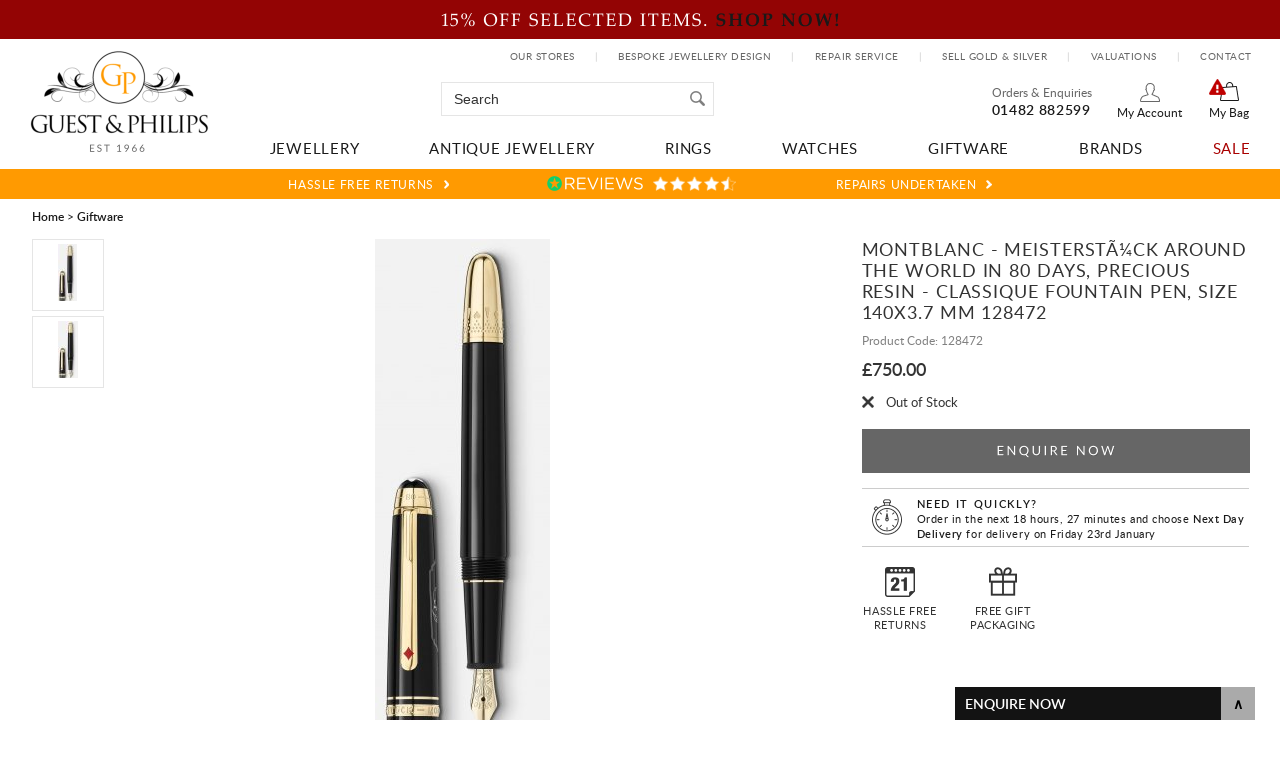

--- FILE ---
content_type: text/html; charset=ISO-8859-1
request_url: https://www.guestandphilips.co.uk/montblanc-meisterstck-around-the-world-in-80/
body_size: 10658
content:
<!DOCTYPE html PUBLIC "-//W3C//DTD XHTML 1.0 Strict//EN" "http://www.w3.org/TR/xhtml1/DTD/xhtml1-strict.dtd">
<html>
<head>	
	<title>Montblanc - MeisterstÃ¼ck Around the World in 80 Days, Precious Resin - Classique Fountain Pen, Size 140x3.7 mm 128472 | Guest and Philips</title>

<meta property="og:title" content="Montblanc - MeisterstÃ¼ck Around the World in 80 Days, Precious Resin - Classique Fountain Pen, Size 140x3.7 mm 128472"/>
<meta property="og:description" content="The Meisterst&uuml;ck Around the World in 80 Days collection is inspired by the famous adventure novel by Jules Verne. The Classique Fountain Pen in anthracite precious resin draws on the second leg of the journey from Bombay to Yokohama. The main characters travel in this part of the adventure on a majestic elephant, which is featured in a cartouche on the cap. The clip features a red lacquered diamond card suit and the cone is engraved with a pattern inspired by Princess Aouda&#039;s jewellery and the card suits, representing Mr. Fogg&#039;s wager to make the journey in 80 day. The cap top is embossed with the length of the journey, 25 days from Bombay to Yokohama and 80 days in total. The writing instrument is finished with a hand-crafted 14K gold nib garnished with the hot air balloon with 20/10 and 14/11: Mr Foggs leaves Bombay at 20:00 on 20 October and leaves Yokohama at 18:00 on 14 November."/>
<meta property="og:image" content="https://www.guestandphilips.co.uk/images/shop/more/783x2236_381473_0203e94bab01a4614801446144515a10_1695461216128472.jpg"/>
<meta property="og:type" content="website"/>
<meta property="og:url" content="https://www.guestandphilips.co.uk/montblanc-meisterstck-around-the-world-in-80/"/>

	<link rel="shortcut icon" href="/images/favicon.ico" />
	<link rel="apple-touch-startup-image" href="/images/touch-icon-iphone.png" />
	<link rel="apple-touch-icon" href="/images/touch-icon-iphone.png" />
	<link rel="apple-touch-icon" sizes="72x72" href="/images/touch-icon-ipad.png" />
	<link rel="apple-touch-icon" sizes="114x114" href="/images/touch-icon-iphone4.png" />
	<link rel="apple-touch-icon" sizes="152x152" href="/images/touch-icon-ipad-retina.png" />

	<!-- Facebook Pixel Code -->
	<script>
	!function(f,b,e,v,n,t,s)
	{if(f.fbq)return;n=f.fbq=function(){n.callMethod?
	n.callMethod.apply(n,arguments):n.queue.push(arguments)};
	if(!f._fbq)f._fbq=n;n.push=n;n.loaded=!0;n.version='2.0';
	n.queue=[];t=b.createElement(e);t.async=!0;
	t.src=v;s=b.getElementsByTagName(e)[0];
	s.parentNode.insertBefore(t,s)}(window,document,'script',
	'https://connect.facebook.net/en_US/fbevents.js');
	fbq('init', '261732318259845'); 
	fbq('track', 'PageView');
	</script>

<script>var touchMenu = false;var firstClick = false;</script>
	<link rel="stylesheet" type="text/css" href="/style/default.css.php?version=1758788754" />

	<script type="text/javascript" src="/js/jquery-3.6.0.min.js.php"></script>
	<script type="text/javascript" src="/js/submit_form.js?v=1"></script>
	<script type="text/javascript" src="/js/menu.js?v=4"></script>
	<script type="text/javascript" src="/js/lib.js?v=10"></script>
	<script type="text/javascript" src="/js/animation.js?v=1"></script>

	 <link rel="stylesheet" type="text/css" href="/style/filter.css.php?version=1592388414" />  <script type="text/javascript" src="/js/filter.js?v=1"></script>  <link rel="stylesheet" type="text/css" href="/style/jquery-ui.min.css.php" />  <link rel="stylesheet" type="text/css" href="/style/jquery-ui.structure.min.css.php" />  <link rel="stylesheet" type="text/css" href="/style/jquery-ui.theme.min.css.php" />  <script type="text/javascript" src="/js/jquery-ui.min.js"></script>  <script type="text/javascript" src="/js/jquery-ui-touch.min.js"></script> 
					<link href="/magiczoom/magiczoomplus.css" rel="stylesheet" type="text/css" media="screen"/>
				<script src="/magiczoom/magiczoomplus.js" type="text/javascript"></script>
				
	<script type="text/javascript">

		$(document).ready(
			function() {

				init2();
				fixColumns();
				checkFooter();

			}
		);

		function onloadfunc() {
			init2();
			fixColumns("Remove");
			fixColumns();
		}

		window.onresize = onloadfunc;


	
	</script>

</head>

<body>

<div id="fade" class="black_overlay"></div>
<div id="log_res"></div>
<div id="enquire-wrapper"></div>

<div id="page-wrapper" itemscope itemtype="http://schema.org/WebSite" class="medium">

	<link itemprop="isFamilyFriendly" href="http://schema.org/True" />

	<ssiadmin type="select" selected="No" name="Enable Header Message" phpsetvar="enableHeaderMessage" options="No,Yes"></ssiadmin>


	<div id="header-sale-banner" style="background-color: #930404;"><center><img src="/images/sale-discount-banner.gif" alt="15% off selected items" border="0" /></center></div>

			

	<div id="header-main-wrapper">

		<div id="header-wrapper" itemscope itemtype="http://schema.org/Organization" itemref="copyright" class="fixed-width">
			
			<div id="header">
	
				<div id="logo"><a itemprop="url" href="/"><img itemprop="logo" src="/images/guest-and-philips-logo.png" alt="guest & philips" border="0" /></a></div>
	
					
				<meta itemprop="name" content="Guest & Philips" />
				<meta itemprop="telephone" content="01482 882599" />
				<meta content="mail@guestandphilips.co.uk" itemprop="email" />
	
				<div id="quick-menu" itemscope="" itemtype="http://schema.org/SiteNavigationElement">
					<a href="/our-stores/">Our Stores</a><span>|</span><a href="/bespoke-jewellery-design/">Bespoke Jewellery Design</a><span>|</span><a href="/repair-service/">Repair Service</a><span>|</span><a href="/sell-or-exchange-gold-silver-platinum/">Sell Gold &amp; Silver</a><span>|</span><a href="/valuation-service/">Valuations</a><span>|</span><a href="/contact-us/">Contact</a>
				</div>
	
				<div id="header-right">
	
				<div id="header-basket" class="empty" onclick="document.location='/basket/'">
						<a href="/basket/" onclick="return false;">My Bag</a>					
					</div>
		
					<div id="header-account" onclick="document.location='/login/?session_id=eoP9OiBcRoiR95tM'">
						<a href="/login/?session_id=eoP9OiBcRoiR95tM" onclick="return false;">My Account</a><br />
					</div>
		
					<div id="header-contact" x-ms-format-detection="none">
						<span class="text"><a href="/contact-us/">Orders &amp; Enquiries</a></span>
						<span class="number" itemprop="telephone">01482 882599</span>
					</div>
	
				</div>
	
					
						<div id="search-wrapper">
	
						<div id="search-wrapper-inside">
				
							<form action="//www.guestandphilips.co.uk/" method="get" >				
							<table cellspacing="0" cellpadding="0" border="0">
								<tr>
									<td style="padding: 0px 0px 0px 7px" height="31">
										<input type="text" name="search" id="search" value="" />
									</td>
									<td align="center" width="28">
										<div id="clear-search" title="clear search"></div>
									</td>
									<td style="padding: 0px 0px 0px 0px">
										<input type="image" src="/images/button-go.gif" alt="go" style="display: block" />
									</td>
								</tr>
							</table>
							</form>
				
						</div>		
	
						</div>
	
							
	
				<div id="menu-wrapper">
			
					<div id="menu">
			
						
<ul id="main-menu" itemscope itemtype="http://schema.org/SiteNavigationElement">
	<li class="first"><a itemprop="url" href="/jewellery/">Jewellery</a>
		<ul class="single">
			<li class="first">
				<div class="text-1">Jewellery</div>
				<div class="text-2">Bracelets, Charms, Necklaces, Cufflinks and more. We have a wide selection of beautiful jewellery for any occasion. </div>
			</li>
			<li>
				<ul class="submenu">
					<li class="title">Category</li>

					<li><a itemprop="url" href="/anklets/jewellery/">Anklets</a></li>
					<li><a itemprop="url" href="/bracelets-bangles/jewellery/">Bracelets &amp; Bangles</a></li>
					<li><a itemprop="url" href="/brooches/jewellery/">Brooches</a></li>
					<li><a itemprop="url" href="/charms/jewellery/">Charms</a></li>
					<li><a itemprop="url" href="/cufflinks-tie-clips/jewellery/">Cufflinks &amp; Tie Clips</a></li>
					<li><a itemprop="url" href="/earrings/jewellery/">Earrings</a></li>
					<li><a itemprop="url" href="/necklaces-pendants/jewellery/">Necklaces &amp; Pendants</a></li>
					<li><a itemprop="url" href="/jewellery-boxes/jewellery/">Jewellery Boxes</a></li>
					<li><a itemprop="url" href="/jewellery-cleaning/jewellery/">Jewellery Cleaning</a></li>

				</ul>
			</li>
		</ul>	
	</li>
	<li><a itemprop="url" href="/antique-jewellery/">Antique Jewellery</a>
		<ul class="single">
			<li class="first">
				<div class="text-1">Antique Jewellery</div>
				<div class="text-2">We specialise in vintage and estate jewellery for those special one off pieces. We have a range of styles, settings and stones to suit all.</div>
			</li>
			<li>
				<ul class="submenu">
					<li class="title">Category</li>

					<li><a itemprop="url" href="/bracelets-bangles/antique-jewellery/">Bracelets &amp; Bangles</a></li>
					<li><a itemprop="url" href="/brooches/antique-jewellery/">Brooches</a></li>
					<li><a itemprop="url" href="/cufflinks-tie-clips/antique-jewellery/">Cufflinks</a></li>
					<li><a itemprop="url" href="/earrings/antique-jewellery/">Earrings</a></li>
					<li><a itemprop="url" href="/necklaces-pendants/antique-jewellery/">Necklaces &amp; Pendants</a></li>
					<li><a itemprop="url" href="/rings1/antique-jewellery/">Rings</a></li>
					<li><a itemprop="url" href="/watches1/antique-jewellery/">Watches</a></li>
					<li><a itemprop="url" href="/antique-jewellery/">View All</a></li>
				</ul>
				<div class="button-1"><a href="/antique-jewellery/">Shop All</a></div>			
			</li>
		</ul>	
	</li>
	<li><a itemprop="url" href="/rings/">Rings</a>
		<ul class="single">
			<li class="first">
				<div class="text-1">Rings</div>
				<div class="text-2">Whether you are looking for engagement rings, wedding rings or fashion rings we stock a variety of high quality rings in all different styles. </div>
			</li>
			<li>
				<ul class="submenu">
					<li><a itemprop="url" href="/engagement-rings/">Engagement Rings</a></li><li><a itemprop="url" href="/eternity-rings/">Eternity Rings</a></li><li><a itemprop="url" href="/fashion-dress-rings/">Fashion & Dress Rings</a></li><li><a itemprop="url" href="/wedding-rings/">Wedding Rings</a></li>				</ul>
			</li>
		</ul>	
	</li>
	<li><a itemprop="url" href="/watches/">Watches</a>

		<ul class="middle three">
			<li class="first">
				<div class="text-1">Watches</div>
				<div class="text-2">We stock every day and occasion watches from all the leading brands. Explore our wide selection of both digital and dial watches.</div>
			</li>
			<li>
				<ul class="submenu">
					<li class="title">Brand</li>
					<li><a itemprop="url" href="/armani-exchange/watches/">Armani Exchange</a></li>
					<li><a itemprop="url" href="/bering/watches/">Bering</a></li>
					<li><a itemprop="url" href="/bremont/watches/">Bremont</a></li>
					<li><a itemprop="url" href="/calvin-klein/watches/">Calvin Klein</a></li>
					<li><a itemprop="url" href="/casio/watches/">Casio</a></li>
					<li><a itemprop="url" href="/ebel/watches/">Ebel</a></li>
					<li><a itemprop="url" href="/gucci/watches/">Gucci</a></li>

				</ul>
				<div class="button-1"><a href="/watches/">Shop All New</a></div>
			</li>
			<li>
				<ul class="submenu">
					<li class="title">&nbsp;</li>
					<li><a itemprop="url" href="/hamilton/watches/">Hamilton</a></li>
					<li><a itemprop="url" href="/hugo1/watches/">Hugo</a></li>
					<li><a itemprop="url" href="/longines/watches/">Longines</a></li>
					<li><a itemprop="url" href="/lorus1/watches/">Lorus</a></li>
					<li><a itemprop="url" href="/mont-blanc/watches/">Montblanc</a></li>
					<li><a itemprop="url" href="/mondaine/watches/">Mondaine</a></li>
					<li><a itemprop="url" href="/omega/watches/">Omega</a></li>
					<li><a itemprop="url" href="/pulsar/watches/">Pulsar</a></li>
					<li><a itemprop="url" href="/radley/watches/">Radley</a></li>
				</ul>
				<div class="button-1"><a href="/watches1/antique-jewellery/">Shop All Vintage</a></div>
			</li>
			<li>
				<ul class="submenu">
					<li class="title">&nbsp;</li>
					<li><a itemprop="url" href="/rotary/watches/">Rotary</a></li>
					<li><a itemprop="url" href="/seiko/watches/">Seiko</a></li>
					<li><a itemprop="url" href="/storm/watches/">Storm</a></li>
					<li><a itemprop="url" href="/swatch/watches/">Swatch</a></li>
					<li><a itemprop="url" href="/tissot/watches/">Tissot</a></li>
					<li><a itemprop="url" href="/tommy-hilfiger/watches/">Tommy Hilfiger</a></li>
				</ul>
			</li>
		</ul>	
	</li>
	<li><a itemprop="url" href="/giftware/">Giftware</a>

		<ul class="single">
			<li class="first">
				<div class="text-1">Giftware</div>
				<div class="text-2">An elegant range of keepsakes and gifts suitable for a wide range of occasions such as birthdays, weddings, anniversaries and christenings.</div>
			</li>
			<li>
				<ul class="submenu">
					<li class="title">Category</li>
					<li><a itemprop="url" href="/clocks/giftware/">Clocks</a></li>
					<li><a itemprop="url" href="/gift-vouchers2/giftware/">Gift Vouchers</a></li>
					<li><a itemprop="url" href="/glassware/giftware/">Glassware</a></li>
					<li><a itemprop="url" href="/homeware/giftware/">Homeware</a></li>
					<li><a itemprop="url" href="/ornaments/giftware/">Ornaments</a></li>
					<li><a itemprop="url" href="/turntables-radios/giftware/">Turntables &amp; Radions</a></li>
					<li><a itemprop="url" href="/pens-writing-instruments/giftware/">Pens &amp; Writing Instruments</a></li>
					<li><a itemprop="url" href="/other-gift-ideas/giftware/">Other Gift Ideas</a></li>
					<li><a itemprop="url" href="/giftware/">View All</a></li>
				</ul>
				<div class="button-1"><a href="/giftware/">Shop All</a></div>			
			</li>
		</ul>	
	</li>
	<li><a itemprop="url" href="/brands/">Brands</a>

		<ul class="full middle brands">
			<li class="first">
				<div class="text-1">Brands</div>
				<div class="text-2">Explore our selection of quality and well known brands. We pride ourselves on our diverse range of brands to suit a variety of tastes.</div>
			</li>
			<li>
				<ul class="submenu">
					<li><a itemprop="url" href="/alex-monroe1/">Alex Monroe</a></li><li><a itemprop="url" href="/andrew-geoghegan1/">Andrew Geoghegan</a></li><li><a itemprop="url" href="/antique-jewellery2/">Antique Jewellery</a></li><li><a itemprop="url" href="/banyan1/">Banyan</a></li><li><a itemprop="url" href="/bentley/">Bentley</a></li><li><a itemprop="url" href="/bering1/">Bering</a></li><li><a itemprop="url" href="/bremont1/">Bremont</a></li><li><a itemprop="url" href="/casio1/">Casio</a></li><li><a itemprop="url" href="/chimento1/">Chimento</a></li><li><a itemprop="url" href="/churchill1/">Churchill</a></li><li><a itemprop="url" href="/claudia-bradby1/">Claudia Bradby</a></li><li><a itemprop="url" href="/clogau1/">Clogau</a></li><li><a itemprop="url" href="/cross1/">Cross</a></li><li><a itemprop="url" href="/daines-hathaway/">Daines & Hathaway</a></li><li><a itemprop="url" href="/daisy1/">Daisy</a></li><li><a itemprop="url" href="/dalaco1/">Dalaco</a></li><li><a itemprop="url" href="/dalvey1/">Dalvey</a></li><li><a itemprop="url" href="/dartington1/">Dartington</a></li><li><a itemprop="url" href="/dower-and-hall/">Dower and Hall</a></li><li><a itemprop="url" href="/ebel1/">Ebel</a></li><li><a itemprop="url" href="/english-pewter-company1/">English Pewter Company</a></li><li><a itemprop="url" href="/emma-bridgewater2/">Emma Bridgewater</a></li><li><a itemprop="url" href="/hope/">Fope</a></li><li><a itemprop="url" href="/gant1/">Gant</a></li></ul></li><li><ul class="submenu"><li><a itemprop="url" href="/garmin1/">Garmin</a></li><li><a itemprop="url" href="/gecko1/">Gecko</a></li><li><a itemprop="url" href="/georg-jensen1/">Georg Jensen</a></li><li><a itemprop="url" href="/gingko1/">Gingko</a></li><li><a itemprop="url" href="/giovanni-raspini1/">Giovanni Raspini</a></li><li><a itemprop="url" href="/gucci1/">Gucci</a></li><li><a itemprop="url" href="/guest-and-philips1/">Guest and Philips</a></li><li><a itemprop="url" href="/halcyon-days1/">Halcyon Days</a></li><li><a itemprop="url" href="/hamilton1/">Hamilton</a></li><li><a itemprop="url" href="/hugo/">HUGO by Hugo Boss</a></li><li><a itemprop="url" href="/jacob-jones1/">Jacob Jones</a></li><li><a itemprop="url" href="/jaguar1/">Jaguar</a></li><li><a itemprop="url" href="/jools1/">Jools</a></li><li><a itemprop="url" href="/kit-heath1/">Kit Heath</a></li><li><a itemprop="url" href="/lalique1/">Lalique</a></li><li><a itemprop="url" href="/les-georgettes/">Les Georgettes Paris</a></li><li><a itemprop="url" href="/life-of-riley1/">Life of Riley</a></li><li><a itemprop="url" href="/london-clock1/">London Clock</a></li><li><a itemprop="url" href="/longines1/">Longines</a></li><li><a itemprop="url" href="/lorus1/">Lorus</a></li><li><a itemprop="url" href="/mondaine1/">Mondaine</a></li><li><a itemprop="url" href="/montblanc1/">Montblanc</a></li><li><a itemprop="url" href="/nomination1/">Nomination</a></li><li><a itemprop="url" href="/richard-cooper1/">Richard Cooper</a></li></ul></li><li><ul class="submenu"><li><a itemprop="url" href="/rotary1/">Rotary</a></li><li><a itemprop="url" href="/selangor/">Royal Selangor</a></li><li><a itemprop="url" href="/royal-scot-crystal1/">Royal Scot Crystal</a></li><li><a itemprop="url" href="/saturno1/">Saturno</a></li><li><a itemprop="url" href="/secrid1/">Secrid</a></li><li><a itemprop="url" href="/seiko1/">Seiko</a></li><li><a itemprop="url" href="/stackers1/">Stackers</a></li><li><a itemprop="url" href="/swatch1/">Swatch</a></li><li><a itemprop="url" href="/tianguis-jackson1/">Tianguis Jackson</a></li><li><a itemprop="url" href="/timex1/">Timex</a></li><li><a itemprop="url" href="/tissot1/">Tissot</a></li><li><a itemprop="url" href="/town-talk1/">Town Talk</a></li><li><a itemprop="url" href="/ungar-and-ungar1/">Ungar and Ungar</a></li><li><a itemprop="url" href="/unique1/">Unique</a></li><li><a itemprop="url" href="/uno-de-501/">Uno de 50</a></li><li><a itemprop="url" href="/wolf1/">Wolf</a></li><li><a itemprop="url" href="/woodford1/">Woodford</a></li>				</ul>
			</li>
		</ul>

	</li>
	<li class="last sale"><a itemprop="url" href="/sale/">Sale</a></li>

</ul>

        <script type="text/javascript">

                menu_init("main-menu","mouseover");

        </script>		
			
					</div>
			
				</div>
	
			</div>
	
		</div>	

	</div>

	<div id="delivery-banner-wrapper">

		<div id="delivery-banner">


			<div class="usp">

				<a href="/delivery-returns/" class="delivery">Hassle Free Returns</a> 

			</div>

			<div class="usp reviews">
			
				<a class="logo" href="https://www.reviews.co.uk/company-reviews/store/guest-philips" target="_blank"><img src="/images/reviews-header.png" alt="reviews.co.uk" border="0" /></a>
	
													
							<div id="header-review-stars" onclick="window.open('https://www.reviews.co.uk/company-reviews/store/guest-philips','_blank')">
								<img border="0" src="/images/grey-star-full.png"><img border="0" src="/images/grey-star-full.png"><img border="0" src="/images/grey-star-full.png"><img border="0" src="/images/grey-star-full.png"><img border="0" src="/images/grey-star-50.png">							</div>
								
							
			</div>

			<div class="usp">

				<a href="/repair-service/" class="repairs">Repairs Undertaken</a>

			</div>

		</div>
	</div>

	<div id="body-wrapper">

		<div id="menu-fade"></div>

		<div id="body">

		<div id="main-body-wrapper" class="fixed-width"><div id="bread-crumb" itemscope itemtype="http://schema.org/BreadcrumbList"><span itemprop="itemListElement" itemscope itemtype="http://schema.org/ListItem"><a itemprop="item" href="/"><span itemprop="name">Home</span></a><meta itemprop="position" content="1" /></span> > <span itemprop="itemListElement" itemscope itemtype="http://schema.org/ListItem"><a itemprop="item" href="/giftware/" class="breadcrumb-last"><span itemprop="name">Giftware</span></a><meta itemprop="position" content="2" /></span></div>
<div itemscope itemtype="http://schema.org/Product">

<div id="more-info">

	
			<form action="/basket/" method="post" name="item-form-381473" id="item-form-381473" onsubmit="checkOption('381473'); return false;">			

			
	<div id="more-info-right">

		<h1 itemprop="name">Montblanc - MeisterstÃ¼ck Around the World in 80 Days, Precious Resin - Classique Fountain Pen, Size 140x3.7 mm 128472</h1>

		<div id="price-wrapper" itemprop="offers" itemscope itemtype="http://schema.org/Offer">
	
			
					<div class="product-code">
						Product Code: 128472					</div>

					
			<div>
	
				<div class="prices">
	
					<span class="price"> &pound;<span itemprop="price">750.00</span></span>	
					<meta itemprop="priceCurrency" content="GBP" />
									
				</div>

			</div>

			<div class="stock out" id="updateStock"><link itemprop="availability" href="http://schema.org/OutOfStock"/>Out of Stock</div>	
			<input type="hidden" name="additems[]" VALUE="381473" id="add-items-381473" />

			<div class="qty">
	
				<input type="hidden" name="qty" value="1"/>

				 <img src="/images/enquire-now-large.gif" alt="enquire now" border="0" class="enquire-now" onclick="enquireNow('381473');" /> 				

              		</div>

								
					<div class="delivery" id="countdown">

						<p class="title">Need It Quickly?</p>

						<p>Order in the next 18 hours, 27 minutes and choose <b>Next Day Delivery</b> for delivery on Friday 23rd January</p>
					
					</div>

					
			<div id="icons">


				<div class="icon">
					<div class="image">
						<center><img src="/images/icon-returns.gif" alt="hassle free returns" border="0" /></center>
					</div>
					<div class="text">
						Hassle Free Returns
					</div>
				</div>


				<div class="icon last">
					<div class="image">
						<center><img src="/images/icon-gift.gif" alt="free gift packaging" border="0" style="padding: 0px 0px 0px 0px" /></center>
					</div>
					<div class="text">
						Free Gift Packaging
					</div>
				</div>
			</div>

		</div>
						
	</div>

	</form>

	<div id="more-info-left">

		<div class="discs">
			
		</div>

		<div id="main-image-wrapper">

			<div id="thumbs">
							<div class="thumb psitem" id="thumb1">
								<table cellspacing="0" cellpadding="0" border="0"><tr><td align="center" width="70" height="70"><a href="/images/shop/more/262x750_381473_0203e94bab01a4614801446144515a10_1695461216128472.jpg" rev="/images/shop/more/175x500_381473_0203e94bab01a4614801446144515a10_1695461216128472.jpg" rel="zoom-id:zoom;"><img src="/images/shop/more/19x57_381473_0203e94bab01a4614801446144515a10_1695461216128472.jpg" alt="Montblanc - MeisterstÃ¼ck Around the World in 80 Days, Precious Resin - Classique Fountain Pen, Size 140x3.7 mm 128472" border="0" style="border: 0px; padding: 0px;" /></a></td></tr></table>
							</div>

							
							<div class="thumb psitem" id="thumb2">
								<table cellspacing="0" cellpadding="0" border="0"><tr><td align="center" width="70" height="70"><a href="/images/shop/more/750x750_381473_43960e94c14f223d64540e621dd002e0_783x22363814730203e94bab01a46148.jpeg" rev="/images/shop/more/500x500_381473_43960e94c14f223d64540e621dd002e0_783x22363814730203e94bab01a46148.jpeg" rel="zoom-id:zoom;"><img src="/images/shop/more/57x57_381473_43960e94c14f223d64540e621dd002e0_783x22363814730203e94bab01a4614801.jpeg" alt="Montblanc - MeisterstÃ¼ck Around the World in 80 Days, Precious Resin - Classique Fountain Pen, Size 140x3.7 mm 128472" border="0" style="border: 0px; padding: 0px;" /></a></td></tr></table>
							</div>

							</div>		
			<div id="main-image" >

												<center>
								<a href="/images/shop/more/262x750_381473_0203e94bab01a4614801446144515a10_1695461216128472.jpg" class="MagicZoomPlus" data-options="hint: off;" id="zoom" title="Montblanc - MeisterstÃ¼ck Around the World in 80 Days, Precious Resin - Classique Fountain Pen, Size 140x3.7 mm 128472">
									<img src="/images/shop/more/175x500_381473_0203e94bab01a4614801446144515a10_1695461216128472.jpg" alt="Montblanc - MeisterstÃ¼ck Around the World in 80 Days, Precious Resin - Classique Fountain Pen, Size 140x3.7 mm 128472" border="0" itemprop="image" />
								</a>
								</center>
									
			</div>

			<div class="clear-inline"></div>

		</div>

	</div>

	<div class="clear"></div>

	
	<div class="clear"></div>
	
	<div id="price-promise" onclick="submit_form('best-price-form');">

		<div class="title">
			Price Promise
		</div>

		<div class="text">
			Found this product cheaper elsewhere? Best price guarantee! <span>Try Our Price Promise</span>
		</div>

		<form action="/best-price-guaranteed.phtml" method="post" id="best-price-form">
			<input type="hidden" name="item_id" value="381473" />
			<input type="hidden" name="item_name" value="Montblanc - MeisterstÃ¼ck Around the World in 80 Days, Precious Resin - Classique Fountain Pen, Size 140x3.7 mm 128472" />
		</form>

	</div>

	<div class="clear"></div>

	<div id="description" class="full" >
	
		<div id="tab-wrapper">
		
			<div id="tab1" class="tab selected" onclick="changeTabs(1);">
				Description
			</div>
			
			<div class="tab-content" id="tab1-content" itemprop="description">
	
				<p>The Meisterst&uuml;ck Around the World in 80 Days collection is inspired by the famous adventure novel by Jules Verne. The Classique Fountain Pen in anthracite precious resin draws on the second leg of the journey from Bombay to Yokohama. The main characters travel in this part of the adventure on a majestic elephant, which is featured in a cartouche on the cap. The clip features a red lacquered diamond card suit and the cone is engraved with a pattern inspired by Princess Aouda&#039;s jewellery and the card suits, representing Mr. Fogg&#039;s wager to make the journey in 80 day. The cap top is embossed with the length of the journey, 25 days from Bombay to Yokohama and 80 days in total. The writing instrument is finished with a hand-crafted 14K gold nib garnished with the hot air balloon with 20/10 and 14/11: Mr Foggs leaves Bombay at 20:00 on 20 October and leaves Yokohama at 18:00 on 14 November.</p>		
			</div>				

			<div id="tab2" class="tab" onclick="changeTabs(2);">
				Delivery &amp; Returns
			</div>
			
			<div class="tab-content" id="tab2-content">
	
				<p>1st Class Delivery applies to all non bulky items and is charged at &pound;5.99. Postage for bulky items, (e.g. Tea Pots), is charged at &pound;7.50.</p>
				<p>First Class items are posted using Royal Mail or Parcel Force and will need to be signed for. A Special Delivery option is also available, (prices quoted at checkout).</p>
				<p>If your order is placed before 3pm, it will be dispatched the same day. For UK deliveries, first class mail is usually delivered between 1 to 2 working days.</p>
				<p><b>Order Cancellations and Returns</b></p>
				<p>Our policy lasts 30 days. If 30 days have gone by since your purchase, unfortunately we can't offer you a refund or exchange.</p>
				<p>To be eligible for a return, your item must be unused and in the same condition that you received it. It must also be in the original packaging.</p>
				<p>Because of hygiene and public health reasons you cannot return your order for any jewellery which passes through the skin (such as earrings for pierced ears). Once we have dispatched these types of products to you, you cannot return them.</p>
				<p>Additional non-returnable items:</p>
				<p>To complete your return, we require a receipt or proof of purchase.</p>
				<p>Please do not send your purchase back to the manufacturer.</p>
		
			</div>				

			<div id="tab3" class="tab" onclick="changeTabs(3);">
				Price Promise
			</div>
			
			<div class="tab-content" id="tab3-content">
	
				<p>We cannot be beaten on price. If you find the same item cheaper elsewhere, either online or in a store let us know and we will match or beat it.</p>
				<p><b>Price Promise Terms and Conditions</b></p>
				<p>We will match all of our UK competitors prices in store and online. The item must be brand new and identical. The item must be offered under the same terms. The price must be verifiable and genuine. The item must be in stock on our competitors site or in their store. We only price match new items, not delivery charges or services. This offer cannot be combined with any other offer.</p>
		
			</div>				
				
		</div>

	</div>

	

	<div class="clear"></div>

</div>

<div id="relateditemswrapper"><div class="title"><h2>We Recommend</h2><p>Complete the look with these great pieces.</p></div><div id="item-wrapper" class="full"><div id="cat-loader-1"></div><div id="cat-filter-results"> <div class="item psitem" id="item12290" itemprop="isRelatedTo" itemscope itemtype="http://schema.org/Product" style="z-index: 99999;"> <div class="discs"><a href="/cross-townsend-polished-chrome-selectip2/"><img src="/images/sale-disc.png" alt="sale" border="0" /></a></div>
					<div class="item-inside">

					<div class="item-image">
						<center><a href="/cross-townsend-polished-chrome-selectip2/"><img itemprop="image" src="/images/shop/more/200x200_adaabe5924d73875ba4db553407c977ab2adcd7av15215377195.jpg" alt="Cross - Townsend, Polished Chrome Selectip Rollerball Pen 505 505" border="0" style="padding-top: 3px" /></a></center>						<div class="eye"></div>
					</div>

					<h2><a itemprop="url" href="/cross-townsend-polished-chrome-selectip2/"><span itemprop="name">Cross - Townsend, Polished Chrome Selectip Rollerball Pen 505 505</span></a></h2>

					<div class="stock"><link itemprop="availability" href="http://schema.org/InStock"/>1 In Stock</div>
					<div class="delivery">
											</div>

					<div class="price-wrapper" itemprop="offers" itemscope itemtype="http://schema.org/Offer">

						<meta itemprop="priceCurrency" content="GBP" />

						<span class="rrp">WAS &pound;160.00</span><span class="sale">&pound;<span itemprop="price">136.00</span></span>
					</div>

	                	        <div class="buttons">

		                	        <form method="post" action="/basket/" onsubmit="checkOption('12290'); return false;" id="item-form-12290">

							<input type="hidden" name="additems[]" id="add-items-12290" VALUE="12290" />

		        	                        <input type="hidden" name="qty" value="1" />

							 <input type="image" src="/images/add-to-basket.gif" alt="add to basket" class="add-to-basket" /> 
							<a href="/cross-townsend-polished-chrome-selectip2/">
								<img src="/images/more-info.gif" alt="more info" border="0" class="more-info" />
							</a>	
	
	 	                        	</form>

        		                 </div>

					</div>

				</div>

				 <div class="item psitem" id="item12357" itemprop="isRelatedTo" itemscope itemtype="http://schema.org/Product" style="z-index: 99998;"> <div class="discs"><a href="/cross-tech2-chrome-ballpoint-pen2/"><img src="/images/sale-disc.png" alt="sale" border="0" /></a></div>
					<div class="item-inside">

					<div class="item-image">
						<center><a href="/cross-tech2-chrome-ballpoint-pen2/"><img itemprop="image" src="/images/shop/more/200x200_a8ac921036ce8ce08382a213d432780cdeeebe7ev15214587525.jpg" alt="Cross - Tech2, Chrome Ballpoint Pen" border="0" style="padding-top: 3px" /></a></center>						<div class="eye"></div>
					</div>

					<h2><a itemprop="url" href="/cross-tech2-chrome-ballpoint-pen2/"><span itemprop="name">Cross - Tech2, Chrome Ballpoint Pen</span></a></h2>

					<div class="stock"><link itemprop="availability" href="http://schema.org/InStock"/>1 In Stock</div>
					<div class="delivery">
											</div>

					<div class="price-wrapper" itemprop="offers" itemscope itemtype="http://schema.org/Offer">

						<meta itemprop="priceCurrency" content="GBP" />

						<span class="rrp">WAS &pound;41.00</span><span class="sale">&pound;<span itemprop="price">34.85</span></span>
					</div>

	                	        <div class="buttons">

		                	        <form method="post" action="/basket/" onsubmit="checkOption('12357'); return false;" id="item-form-12357">

							<input type="hidden" name="additems[]" id="add-items-12357" VALUE="12357" />

		        	                        <input type="hidden" name="qty" value="1" />

							 <input type="image" src="/images/add-to-basket.gif" alt="add to basket" class="add-to-basket" /> 
							<a href="/cross-tech2-chrome-ballpoint-pen2/">
								<img src="/images/more-info.gif" alt="more info" border="0" class="more-info" />
							</a>	
	
	 	                        	</form>

        		                 </div>

					</div>

				</div>

				 <div class="item psitem" id="item12435" itemprop="isRelatedTo" itemscope itemtype="http://schema.org/Product" style="z-index: 99997;"> <div class="discs"><a href="/cross-calais-satin-chrome-rollerball-pen2/"><img src="/images/sale-disc.png" alt="sale" border="0" /></a></div>
					<div class="item-inside">

					<div class="item-image">
						<center><a href="/cross-calais-satin-chrome-rollerball-pen2/"><img itemprop="image" src="/images/shop/more/200x200_579ebddf0309dcb66642f251a0031059201900efv15211331804.jpg" alt="Cross - Calais, Chrome Rollerball Pen AT0115-16" border="0" style="padding-top: 3px" /></a></center>						<div class="eye"></div>
					</div>

					<h2><a itemprop="url" href="/cross-calais-satin-chrome-rollerball-pen2/"><span itemprop="name">Cross - Calais, Chrome Rollerball Pen AT0115-16</span></a></h2>

					<div class="stock"><link itemprop="availability" href="http://schema.org/InStock"/>1 In Stock</div>
					<div class="delivery">
											</div>

					<div class="price-wrapper" itemprop="offers" itemscope itemtype="http://schema.org/Offer">

						<meta itemprop="priceCurrency" content="GBP" />

						<span class="rrp">WAS &pound;55.00</span><span class="sale">&pound;<span itemprop="price">46.75</span></span>
					</div>

	                	        <div class="buttons">

		                	        <form method="post" action="/basket/" onsubmit="checkOption('12435'); return false;" id="item-form-12435">

							<input type="hidden" name="additems[]" id="add-items-12435" VALUE="12435" />

		        	                        <input type="hidden" name="qty" value="1" />

							 <input type="image" src="/images/add-to-basket.gif" alt="add to basket" class="add-to-basket" /> 
							<a href="/cross-calais-satin-chrome-rollerball-pen2/">
								<img src="/images/more-info.gif" alt="more info" border="0" class="more-info" />
							</a>	
	
	 	                        	</form>

        		                 </div>

					</div>

				</div>

				 <div class="item psitem" id="item12438" itemprop="isRelatedTo" itemscope itemtype="http://schema.org/Product" style="z-index: 99996;"> <div class="discs"><a href="/cross-bailey-red-lacquer-rollerball-pen2/"><img src="/images/sale-disc.png" alt="sale" border="0" /></a></div>
					<div class="item-inside">

					<div class="item-image">
						<center><a href="/cross-bailey-red-lacquer-rollerball-pen2/"><img itemprop="image" src="/images/shop/more/200x200_0199f1e23a13ce01bd348969241806b9638aec35v15211301304.jpg" alt="Cross - Bailey, Lacquer Rollerball Pen AT0455-8" border="0" style="padding-top: 3px" /></a></center>						<div class="eye"></div>
					</div>

					<h2><a itemprop="url" href="/cross-bailey-red-lacquer-rollerball-pen2/"><span itemprop="name">Cross - Bailey, Lacquer Rollerball Pen AT0455-8</span></a></h2>

					<div class="stock"><link itemprop="availability" href="http://schema.org/InStock"/>1 In Stock</div>
					<div class="delivery">
											</div>

					<div class="price-wrapper" itemprop="offers" itemscope itemtype="http://schema.org/Offer">

						<meta itemprop="priceCurrency" content="GBP" />

						<span class="rrp">WAS &pound;66.00</span><span class="sale">&pound;<span itemprop="price">56.10</span></span>
					</div>

	                	        <div class="buttons">

		                	        <form method="post" action="/basket/" onsubmit="checkOption('12438'); return false;" id="item-form-12438">

							<input type="hidden" name="additems[]" id="add-items-12438" VALUE="12438" />

		        	                        <input type="hidden" name="qty" value="1" />

							 <input type="image" src="/images/add-to-basket.gif" alt="add to basket" class="add-to-basket" /> 
							<a href="/cross-bailey-red-lacquer-rollerball-pen2/">
								<img src="/images/more-info.gif" alt="more info" border="0" class="more-info" />
							</a>	
	
	 	                        	</form>

        		                 </div>

					</div>

				</div>

				</div><div class="clear-inline"></div></div>
</div>
</div>



<script>

	$(document).ready(function() {

			})

</script>
			<div class="clear"></div>

		</div>

		<div class="clear"></div>

	</div>

	<div id="footer-wrapper" itemscope itemtype="http://schema.org/WPFooter">

		<div id="footer" class="fixed-width">

			<div id="footer-inside">	

			<div class="menu">

				<h2>Customer Care</h2>

				<ul itemscope itemtype="http://www.schema.org/SiteNavigationElement">
					<li><a href="/login/?session_id=eoP9OiBcRoiR95tM">My Account</a></li>
					<li><a itemprop="url" href="/delivery-returns/">Delivery &amp; Returns</a></li>
					<li><a itemprop="url" href="/terms-conditions/">Terms &amp; Conditions</a></li>
					<li><a itemprop="url" href="/privacy-policy/">Privacy Policy</a></li>
					<li><a itemprop="url" href="/guides/">Guides</a></li>
					<li><a itemprop="url" href="/images/hallmark-dealers-notice.pdf" target="_blank">Hallmark Guarantee</a></li>
				</ul>

			</div>
	
			<div class="menu">

				<h2>Product Range</h2>

				<ul itemscope itemtype="http://www.schema.org/SiteNavigationElement">
					<li><a itemprop="url" href="/antique-jewellery/">Antique Jewellery</a></li><li><a itemprop="url" href="/rings/">Rings</a></li><li><a itemprop="url" href="/jewellery/">Jewellery</a></li><li><a itemprop="url" href="/watches/">Watches</a></li><li><a itemprop="url" href="/giftware/">Giftware</a></li><li><a itemprop="url" href="/brands/">Brands</a></li><li><a itemprop="url" href="/sale/">Sale</a></li>				</ul>

			</div>
		
			<div class="menu">

				<h2>Company</h2>

				<ul itemscope itemtype="http://www.schema.org/SiteNavigationElement">
					<li><a itemprop="url" href="/about-us/">About Us</a></li>
					<li><a itemprop="url" href="/blog/">Blog</a></li>
					<li><a itemprop="url" href="/our-stores/">Our Stores</a></li>
					<li><a itemprop="url" href="/bespoke-jewellery-design/">Bespoke Jewellery Design</a></li>
					<li><a itemprop="url" href="/repair-service/">Repair Service</a></li>
					<li><a itemprop="url" href="/sell-or-exchange-gold-silver-platinum/">Sell Your Gold &amp; Silver</a></li>
					<li><a itemprop="url" href="/valuation-service/">Valuations</a></li>
					<li><a itemprop="url" href="/contact-us/">Contact Us</a></li>
				</ul>

			</div>

			<div class="menu odd">

				<h2>News &amp; Updates</h2>

				
						<div id="newsletter-wrapper">
		
							<p>Sign up for the latest offers, products and more...</p>
			
							<div id="newsletter-input">
				
								<form method="post" action="https://newsletters.springboardos.com/response/s.php">
									<table cellspacing="0" cellpadding="0" border="0">
										<tr>
											<td height="38"><input type="text" size="26" name="email" id="home-email" /></td>
											<td align="right"><input type="image" src="/images/sign-up.gif" value="sign up" style="display: block" /></td>
										</tr>
									</table>
									<input type="hidden" name="lid" value="1" />
									<input type="hidden" name="ctoken" value="e1b2fc38b335d73bb0878bae8397cf40" />
									<input type="hidden" name="redir" value="https://www.guestandphilips.co.uk/subscribe/thanks.php" />
									<input type="hidden" name="subscribed_via" value="Subcribe to newsletter form" />
									<input type="hidden" name="agreement" value="Sign up for the latest offers, products and more..." />
								</form>
				
							</div>
		
						</div>

						
				<div class="social">
					<a href="https://www.facebook.com/GuestAndPhilips" target="_blank"><img src="/images/facebook-icon.gif" alt="facebook" border="0" /></a>
					<a href="https://twitter.com/GuestandPhilips" target="_blank"><img src="/images/twitter-icon.gif" alt="twitter" border="0" /></a>
					<a href="https://plus.google.com/+GuestandphilipsCoUkBeverley" target="_blank"><img src="/images/google-icon.gif" alt="google" border="0" /></a>
					<a href="https://pinterest.com/guestandphilips" target="_blank"><img src="/images/pinterest-icon.gif" alt="pinterest" border="0" /></a>
				</div>

			</div>
	
			<div class="clear"></div>

			<div id="bottom">

											
						<div id="home-reviews-star-rating" onclick="window.open('http://www.reviews.co.uk/company-reviews/store/guest-philips','_blank')" itemscope itemtype="http://schema.org/LocalBusiness">

							<meta itemprop="name" content="Guest & Philips" />
							<meta itemprop="telephone" content="01482 882599" />
							<meta itemprop="image" content="/images/guest-and-philips-logo.png" />

							<div id="home-review-stars">
								<img border="0" src="/images/star-full.png"><img border="0" src="/images/star-full.png"><img border="0" src="/images/star-full.png"><img border="0" src="/images/star-full.png"><img border="0" src="/images/star-50.png">							</div>
							<p itemprop="aggregateRating" itemscope itemtype="http://schema.org/AggregateRating"><b><span itemprop="ratingCount">248</span> Reviews</b><br /><span itemprop="ratingValue">4.7</span> Average</p>					
						</div>
						
						

				<img src="/images/national-jewellers-association.png" alt="the national association of jewellers" class="award" />
				<img src="/images/lmg-jewellery.png" alt="lmg jewellery" class="lmg" />
				<a href="http://puffinsgalore.co.uk/" target="_blank"><img src="/images/puffins-galore-sponsor.png" alt="puffins galore sponsor" class="puffin" border="0" /></a>

				<div class="card-logos">
					<p>We accept the following payment methods:</p>
					<center><img src="/images/card-logos-new.png" alt="payment methods" /></center>
				</div>

			</div>

			<div id="copyright">
				<div id="website-by-spark">
					<a href="https://www.spark.co.uk" target="_blank">Website designed by Spark</a>
				</div>
				&copy; Copyright 2018 <span itemprop="name">Guest & Philips</span> ~ <a href="/sitemap/">Sitemap</a>
			</div>

			</div>

		</div>

	</div>

</div>

<div id="log_res2">...</div>


<noscript>
<img height="1" width="1" src="https://www.facebook.com/tr?id=261732318259845&ev=PageView&noscript=1"/>
</noscript>

<div data-key="eoP9OiBcRoiR95tM" id="neos-chat" class="neos-hide">
	<div id="neos-chat-header">
		<div id="neos-title">
			<div id="neos-title-online">Chat <span id="neos-chat-status">(Loading...)</span></div>
			<div id="neos-title-offline">Enquire Now</div>
		</div>
		<div id="neos-chat-close">&or;</div>
		<div id="neos-chat-open">&and;</div>
	</div>
	<div id="neos-chat-online">
		<div id="neos-chat-online-content">
			<div id="neos-chat-message-wrapper">
				<div class="neos-chat-message neos-server neos-chat-system" id="neos-chat-default-message">
					<strong class="neos-chat-author">Welcome:</strong>
					<div class="neos-chat-content">Hello and welcome to chat, please enter a message below to begin...</div>
				</div>
			</div>
		</div>
		<div id="neos-chat-online-actions">
			<div id="neos-chat-input-wrapper">
				<textarea id="neos-chat-input" placeholder="Write your message here..."></textarea>
			</div>
			<input id="neos-chat-online-send" type="submit" value="Send" class="neos-chat-send" />
			<div class="neos-clear"></div>
		</div>
	</div>
	<div id="neos-chat-offline">
		<div id="neos-chat-offline-content">
			<div id="neos-chat-offline-not-sent">
			<label for="neos-chat-name">Name:</label><input id="neos-chat-name" name="neos-chat-name" required="required" type="text" value="" class="neos-input" />			<label for="neos-chat-email">Email:</label><input id="neos-chat-email" name="neos-chat-email" required="required" type="text" value="" class="neos-input" />			<label for="neos-chat-message">Message:</label><textarea id="neos-chat-message" name="neos-chat-message"></textarea>							<input id="neos-chat-offline-send" name="neos-chat-offline-send" type="submit" value="Send" class="neos-chat-send" />
				<label for="neos-blank" id="neos-chat-offline-errors"></label>
			</div>
			<div id="neos-chat-offline-sent">
				<div>
					<strong>Thank You</strong><br /><br />
					Your message has now been sent and we will get back to you as soon as possible.<br /><br />If your enquiry is urgent we recommend you call us.				</div>
			</div>
		</div>
	</div>
	<div id="neos-chat-hidden"></div>
</div>
<script async type="text/javascript" src="https://chat.springboardos.com/response/v.php?v=1SqaOHAo_dNFDeKC&amp;version=001&amp;callback=neosCheckChat"></script>

<a id="chatty" href="/contact-us/" onclick="toggleChat(); return false;"></a>

</body>
</html>



--- FILE ---
content_type: text/css;charset=ISO-8859-1
request_url: https://www.guestandphilips.co.uk/style/default.css.php?version=1758788754
body_size: 11756
content:


@font-face {
    font-family: 'latoregular';
    src: url('/fonts/lato-regular-webfont.eot');
    src: url('/fonts/lato-regular-webfont.eot?#iefix') format('embedded-opentype'),
         url('/fonts/lato-regular-webfont.woff2') format('woff2'),
         url('/fonts/lato-regular-webfont.woff') format('woff'),
         url('/fonts/lato-regular-webfont.ttf') format('truetype'),
         url('/fonts/lato-regular-webfont.svg#latoregular') format('svg');
    font-weight: normal;
    font-style: normal;
}

@font-face {
    font-family: 'latoregular';
    src: url('/fonts/lato-semibold-webfont.eot');
    src: url('/fonts/lato-semibold-webfont.eot?#iefix') format('embedded-opentype'),
         url('/fonts/lato-semibold-webfont.woff2') format('woff2'),
         url('/fonts/lato-semibold-webfont.woff') format('woff'),
         url('/fonts/lato-semibold-webfont.ttf') format('truetype'),
         url('/fonts/lato-semibold-webfont.svg#latosemibold') format('svg');
    font-weight: bold;
    font-style: normal;
}

@font-face {
    font-family: 'latosemibold';
    src: url('/fonts/lato-semibold-webfont.eot');
    src: url('/fonts/lato-semibold-webfont.eot?#iefix') format('embedded-opentype'),
         url('/fonts/lato-semibold-webfont.woff2') format('woff2'),
         url('/fonts/lato-semibold-webfont.woff') format('woff'),
         url('/fonts/lato-semibold-webfont.ttf') format('truetype'),
         url('/fonts/lato-semibold-webfont.svg#latosemibold') format('svg');
    font-weight: normal;
    font-style: normal;
}

body {
	font-family: 'latoregular', Arial;
	min-width: 995px;
}

@media only screen and (min-device-width: 481px) and (max-device-width: 1024px) and (orientation:portrait) {
	body {
		min-height: 1250px;
	}
}

body, div, form
{
	margin: 0px;
	padding: 0px;
}

img
{
	display: block;
}

.error
{
	color: #bf0000;
	font-weight: bold;
}

#page-wrapper
{
	position: relative;
	padding: 0px 0px 0px 0px;
	background-color: #ffffff;
	margin: 0px auto 0px auto;
}

#page-wrapper .fixed-width
{
	width: 995px;
	margin: 0px auto 0px auto;
}

#page-wrapper.medium .fixed-width
{
	width: 1263px;
}

#page-wrapper.average .fixed-width
{
	width: 1563px;
}

#page-wrapper.large .fixed-width
{
	width: auto;
}

#header-message
{
	padding: 8px 10px 9px 10px;
	font-size: 20px;
	line-height: 29px;
	color: #fff;
	background-color: #b10000;
	text-align: center;
}

#header-message p
{
	font-size: 18px;
	line-height: 29px;
	margin: 0px;
}

#header-sale-banner
{
	background-color: #930404;
	background-color: #000;
}

#header-main-wrapper
{
	position: relative;
	z-index: 1000000;
	background-color: #fff;
}

#header-wrapper
{
	height: 130px;
	padding: 0px 0px 0px 0px;
}

#header
{
	padding: 0px 20px 0px 20px;
}

#page-wrapper.average #header
{
	padding: 0px 65px 0px 65px;
}

#page-wrapper.large #header
{
	padding: 0px 65px 0px 65px;
}

#logo
{
	padding: 10px 0px 0px 0px;
	float: left;
	width: 186px;
}

#header-right
{
	margin: 0px 0px 0px 0px;
}

#page-wrapper.average #header-right
{
	height: 50px;
}

#page-wrapper.large #header-right
{
	padding: 15px 0px 0px 0px;
}

#header-contact
{
	float: right;
	font-size: 14px;
	line-height: 16px;
	padding: 2px 0px 0px 0px;
	margin: 0px 0px 0px 25px;
}

#header-contact .text
{
	color: #666666;
	font-size: 12px;
	padding-bottom: 2px;
	display: block;
}

#header-contact .text a
{
	color: #666666;
	text-decoration: none;
}

#header-contact .number
{
	color: #1a1a1a;
	font-weight: bold;
	letter-spacing: 0.05em;
}

#header-contact .number a
{
	color: #1a1a1a;
	text-decoration: none;
}

#header-basket
{
	float: right;
	font-size: 12px;
	line-height: 15px;
	margin: 0px 0px 0px 25px;
	padding: 23px 0px 0px 0px;
	cursor: pointer;
	background-image: url('/images/basket.gif');
	background-repeat: no-repeat;
	background-position: 50% 0px;
	width: 45px;
	text-align: center;
	position: relative;
}

#header-basket.empty:after {
	position: absolute;
	top: -6px;
	left: 2px;
	width: 22px;
	height: 21px;
	content: "";
	background-image: url('/images/empty-basket-small.png');
	background-repeat: no-repeat;
	background-position: left center;
}

#header-basket a
{
	color: #1a1a1a;
	text-decoration: none;
}

#header-account
{
	float: right;
	font-size: 12px;
	line-height: 15px;
	margin: 0px 0px 0px 25px;
	padding: 23px 0px 0px 0px;
	cursor: pointer;
	background-image: url('/images/man.gif');
	background-repeat: no-repeat;
	background-position: 50% 1px;
	width: 65px;
	text-align: center;
}

#header-account a
{
	color: #1a1a1a;
	text-decoration: none;
}

#quick-menu
{
	font-size: 10px;
	line-height 13px;
	color: #cccccc;
	text-align: right;
	height: 33px;
	text-transform: uppercase;
	letter-spacing: 0.05em;
	padding: 10px 0px 0px 0px;
}

#quick-menu span
{
	padding: 0px 5px 0px 5px;
}

#page-wrapper.average #quick-menu
{
	height: 25px;
}

#page-wrapper.medium #quick-menu span
{
	padding: 0px 20px 0px 20px;
}

#page-wrapper.average #quick-menu span
{
	padding: 0px 25px 0px 25px;
}

#page-wrapper.large #quick-menu span
{
	padding: 0px 25px 0px 25px;
}

#quick-menu a
{
	color: #666666;
	text-decoration: none;
}

#quick-menu a:hover
{
	color: #000;
}

#menu-wrapper 
{
	padding: 10px 0px 0px 0px;
	position: relative;
	z-index: 100001;
	margin: 0px auto 0px auto;
	height: 35px;
	float: left;
}

#page-wrapper.medium #menu-wrapper
{
	padding-left: 20px;
}

#page-wrapper.average #menu-wrapper
{
	clear: none;
	padding: 0px 75px 0px 0px;
	width: 839px;
	*padding: 0px;
	float: none;
}

#page-wrapper.large #menu-wrapper
{
	clear: none;
	padding: 0px 380px 0px 0px;
	width: 825px;
	*padding: 0px;
	float: none;
}

#menu
{
	padding: 0px 0px 0px 0px;
}

#main-menu 
{
	list-style: none;
	margin: 0px;
	padding: 9px 0px 0px 0px;
	position: relative;
}

#main-menu .button-1
{
	width: 150px;
}

#main-menu .button-1 a
{
	display: block;
	background-color: #808080;
	color: #fff;
	font-size: 12px;
	line-height: 34px;
	text-align: center;
	height: 34px;
	text-transform: uppercase;
}

#main-menu li
{
	color: #1a1a1a;
	float: left;
	font-size: 15px;
	line-height: 18px;
	margin: 0px 0px 0px 0px;
	padding: 0px 16px 0px 16px;
	position: relative;
	letter-spacing: 0.05em;
	height: 28px;
	white-space: nowrap;
	text-transform: uppercase;
}

#page-wrapper.medium #main-menu li
{
	padding: 0px 35px 0px 35px;
}

#page-wrapper.average #main-menu li
{
	padding: 0px 19px 0px 20px;
	margin: 0px 0px 0px 0px;
	height: 34px;
}

#page-wrapper.large #main-menu li
{
	padding: 0px 17px 0px 17px;
	margin: 0px 0px 0px 0px;
	height: 61px;
}

#main-menu li.last, #page-wrapper.medium #main-menu li.last
{
	padding-right: 0px;
}

#main-menu li.last, #page-wrapper.large #main-menu li.last, #page-wrapper.medium #main-menu li.last, #page-wrapper.average #main-menu li.last
{
	margin-right: 0px;
}

#page-wrapper.medium #main-menu li.first
{
	margin-left: 0px;
}

#main-menu li.hover
{
	border-bottom: 2px solid #b2b2b2;
}

#main-menu li.hover.last
{
	border-bottom: 2px solid #a90000;
}

#main-menu li.breadcrumb
{
	border-bottom: 2px solid #b2b2b2;
}

#main-menu li.breadcrumb.last
{
	border-bottom: 2px solid #a90000;
}

#main-menu li a
{
	text-decoration: none;
	color: #1a1a1a;
}

#main-menu li.sale a
{
	color: #a90000;
}

#main-menu li ul
{
	cursor: default;
	display: none;
	position: absolute;
	top: 30px;
	left: -185px;
	background-color: #fff;
	list-style: none;
	margin: 0px;
	padding: 10px;
	width: 622px;
	border-top: 4px solid #e5e5e5;
	height: 325px;
	-webkit-box-shadow: 0px 5px 5px 0px rgba(0,0,0,0.25);
	-moz-box-shadow: 0px 5px 5px 0px rgba(0,0,0,0,0.25);
	box-shadow: 0px 5px 5px 0px rgba(0,0,0,0.25);
}

#main-menu li ul.three
{
	width: 778px;
}

#main-menu li ul.three.middle
{
	left: -413px;
}

#main-menu li ul.brands
{
	left: -413px;
	height: 590px;
}

#page-wrapper.average #main-menu li ul
{
	top: 36px;
}

#page-wrapper.large #main-menu li ul
{
	top: 63px;
}

#main-menu li ul.full
{
	width: 975px;
}

#main-menu li ul.single
{
	width: 441px;
}

#main-menu li ul.full.middle
{
	margin-left: -409px;
}

#main-menu li ul.right
{
	right: -20px;
	left: auto;
}

#main-menu li ul li
{
	float: left;
	width: 190px;
	margin: 0px !important;
	padding: 0px !important;
	height: auto !important;
	border: 0px !important;
	white-space: normal;
	text-transform: none;
}

#main-menu li ul li.first
{
	width: 188px;
	background-color: #808080;
	height: 325px !important;
	margin-right: 20px !important;
}

#main-menu li ul.brands li.first
{
	height: 590px !important;
}

#main-menu li ul li.first .text-1
{
	color: #fff;
	font-size: 13px;
	line-height: 16px;
	padding: 19px 12px 0px 15px;
	text-transform: uppercase;
	font-weight: bold;
	letter-spacing: 0.1em;
	height: 27px;
}

#main-menu li ul li.first .text-2
{
	color: #fff;
	font-size: 12px;
	line-height: 17px;
	padding: 0px 12px 0px 15px;
	height: 227px;
}

#main-menu li ul li.first .button-1
{
	padding: 0px 0px 0px 15px;
}

#main-menu li ul li ul
{
	margin: 0px;
	position: relative;
	top: auto !important;
	left: auto !important;
	display: block;
	width: auto;
	border: 0px;
	height: 258px;
	-webkit-box-shadow: none;
	-moz-box-shadow: none;
	box-shadow: none;
}

#main-menu li ul li ul li
{
	float: none;
	font-size: 13px;
	line-height: 16px;
	margin: 0px 0px 8px 0px !important;
	padding: 0px !important;
}

#main-menu li ul li ul li.title
{
	text-transform: uppercase;
	color: #1a1a1a;
	font-size: 14px;
	line-height: 17px;
	padding-top: 10px !important;
	letter-spacing: 0.15em;
}

#main-menu li ul li ul li a
{
	color: #666666;
	text-decoration: none;
	text-transform: none;
	white-space: normal;
}

#main-menu li ul li ul li.hover a
{
	color: #000;
	text-decoration: underline;
}

#delivery-banner-wrapper
{
	color: #333333;
	font-size: 12px;
	line-height: 30px;
	text-align: center;
	padding: 0px 0px 0px 0px;
	margin: 0px auto 0px auto;
	height: 30px;
	background-color: #ff9a01;
	text-transform: uppercase;
	letter-spacing: 0.05em;
	position: relative;
	z-index: 100009;
}

#delivery-banner
{
	text-align: center;
}

#delivery-banner .usp
{
	padding: 0px 15px 0px 0px;
	margin: 0px 40px 0px 40px;
	display: inline-block;
	background-image: url('/images/arrow-2a.gif');
	background-repeat: no-repeat;
	background-position: 100% 50%;
	text-decoration: none;
	color: #fff;
	vertical-align: top;
}

#delivery-banner .logo
{
	display: inline-block;
	padding: 7px 5px 0px 0px !important;
}

#delivery-banner .usp.reviews
{
	background-image: none;
	padding-left: 15px;
}

#header-review-stars
{
	width: 85px;
	padding: 0px 0px 0px 0px;
	cursor: pointer;
	display: inline-block;
}

#header-review-stars img
{
	float: left;
	padding: 1px 1px 0px 1px;
	width: 15px;
}

#delivery-banner .usp a
{
	text-decoration: none;
	color: #fff;
}

#search-wrapper
{
	width: 273px;
	position: relative;
	z-index: 100011;
	margin: 0px auto 0px auto;	
	padding-right: 125px;
}

#page-wrapper.average #search-wrapper
{
	float: right;
	clear: right;
	padding-right: 0px;
}

#page-wrapper.large #search-wrapper
{
	float: right;
	padding-right: 0px;
	padding-top: 1px;
}

#search-wrapper-inside
{
	width: 271px;
	height: 32px;
	border: 1px solid #e5e5e5;
}

#search 
{
	border: 0px;
	font-size: 14px;
	height: 21px;
	line-height: 20px;
	margin: 0px;
	padding: 0px 5px 0px 5px;
	width: 195px;
	color: #333333;
}

#search::-ms-clear 
{
	display: none;
}

#search-wrapper #clear-search
{
	display: none;
	height: 15px;
	width: 15px;
	background-image: url('/images/search-close-symbol.png');
	background-size: 15px 15px;
	margin: 0px 8px 0px 5px;
	cursor: pointer;
}

#search-wrapper #clear-search:hover
{
	background-image: url('/images/search-close-symbol-hover.png');
}

#body-wrapper
{
	padding: 0px 0px 0px 0px;
	color: #4d4d4d;
	font-size: 14px;
	background-color: #ffdab3;
}

#body
{
	background-color: #fff;
	padding: 0px 0px 0px 0px;
}

#body .fixed-width
{
	width: 956px;
	margin: 0px auto 0px auto;
}

#page-wrapper.medium #body .fixed-width
{
	width: 1217px;
	margin: 0px auto 0px auto;
}

#page-wrapper.average #body .fixed-width
{
	width: 1443px;
	margin: 0px auto 0px auto;
}

#page-wrapper.large #body .fixed-width
{
	width: 1762px;
	margin: 0px auto 0px auto;
}

#main-body-wrapper
{
	padding: 0px 0px 30px 0px;
}

#body h1
{
	font-size: 24px;
	line-height: 27px;
	color: #1a1a1a;
	margin: 0px 0px 15px 0px;
	padding: 0px 0px 0px 0px;
	font-weight: normal;
	text-transform: uppercase;
	letter-spacing: 0.05em;
}

#body h2
{
	font-size: 19px;
	line-height: 22px;
	color: #e09729;
	margin: 0px 0px 15px 0px;
	padding: 0px 0px 0px 0px;
	font-weight: normal;
	text-transform: uppercase;
	letter-spacing: 0.05em;
}

#body h3
{
	font-size: 19px;
	line-height: 22px;
	color: #1a1a1a;
	margin: 0px 0px 15px 0px;
	padding: 0px 0px 0px 0px;
	font-weight: normal;
	text-transform: uppercase;
	letter-spacing: 0.05em;
}

#body p
{
	margin: 0px 0px 10px 0px;
	padding: 0px 0px 0px 0px;
	font-size: 14px;
	line-height: 20px;
}

#body a
{
	color: #e09729;
}

#home-content
{
	margin: 0px 0px 15px 0px;
}

#home-content h2
{
	font-size: 24px;
	line-height: 27px;
	color: #000;
	margin: 0px;
	padding: 10px 0px 0px 0px;
}

#home-boxes
{
	padding: 3px 0px 3px 0px;
	width: 995px;
	margin: 0px auto 0px auto;
}

#page-wrapper.medium #home-boxes
{
	width: 1263px;
}

#page-wrapper.average #home-boxes
{
	width: 1583px;
}

#page-wrapper.large #home-boxes
{
	width: auto;
}

#home-boxes .home-box
{
	width: 496px;
	height: 338px;
	margin: 0px 0px 0px 0px;
	cursor: pointer;
	background-size: 496px auto;
	background-position: 50% 50%;
}

#page-wrapper.medium #home-boxes .home-box
{
	width: 630px;
	height: 338px;
	background-size: 630px auto;
}

#page-wrapper.average #home-boxes .home-box
{
	width: 790px;
	height: 541px;
	background-size: 790px auto;
}

#page-wrapper.large #home-boxes .home-box
{
	width: 950px;
	height: 650px;
	background-size: auto auto;
}

#home-boxes .home-box.left
{
	float: left;
}

#home-boxes .home-box.right
{
	float: right;
}

#home-boxes .home-box .title
{
	padding: 30px 0px 0px 0px;
}

#page-wrapper.average #home-boxes .home-box .title
{
	padding: 70px 0px 0px 0px;
}

#page-wrapper.large #home-boxes .home-box .title
{
	padding: 70px 0px 0px 0px;
}

#home-boxes .home-box .title h2
{
	font-size: 22px;
	line-height: 25px;
	margin: 0px 0px 18px 0px;
	padding: 0px 0px 0px 0px;
	font-weight: normal;
	text-transform: uppercase;
	text-align: center;
	letter-spacing: 0.2em;
}

#page-wrapper.average #home-boxes .home-box .title h2
{
	font-size: 25px;
	line-height: 27px;
}

#page-wrapper.large #home-boxes .home-box .title h2
{
	font-size: 25px;
	line-height: 27px;
}

#home-boxes .home-box .title h2 a
{
	color: #fff;
	text-decoration: none;
}

#home-boxes-2
{
	padding: 3px 0px 0px 0px;
	width: 995px;
	margin: 0px auto 0px auto;
}

#page-wrapper.medium #home-boxes-2
{
	width: 1263px;
}

#page-wrapper.average #home-boxes-2
{
	width: 1583px;
}

#page-wrapper.large #home-boxes-2
{
	width: auto;
}

#home-boxes-2 .home-box
{
	width: 496px;
	height: 360px;
	margin: 0px 3px 3px 0px;
	cursor: pointer;
	float: left;
	background-size: 498px auto;
	background-position: 50% 50%;
}

#page-wrapper.medium #home-boxes-2 .home-box
{
	width: 419px;
	height: 302px;
	background-size: 420px auto;
}

#page-wrapper.average #home-boxes-2 .home-box
{
	width: 525px;
	height: 381px;
	background-size: 527px auto;
}

#page-wrapper.large #home-boxes-2 .home-box
{
	width: 632px;
	height: 460px;
	background-size: auto auto;
}

#home-boxes-2 .home-box.odd
{
	margin-right: 0px;
}

#page-wrapper.average #home-boxes-2 .home-box.odd
{
	margin-right: 0px;
	width: 527px;
}

#page-wrapper.large #home-boxes-2 .home-box.odd
{
	margin-right: 0px;
	width: 633px;
}

#home-boxes-2 .home-box .title
{
	padding-top: 257px;
}

#page-wrapper.medium #home-boxes-2 .home-box .title
{
	padding-top: 210px;
}

#page-wrapper.average #home-boxes-2 .home-box .title
{
	padding-top: 280px;
}

#page-wrapper.large #home-boxes-2 .home-box .title
{
	padding-top: 335px;
}

#home-boxes-2 .home-box .title h2
{
	margin: 0px 0px 18px 0px;
	padding: 0px 0px 0px 0px;
	font-weight: normal;
	text-transform: uppercase;
	text-align: center;
	letter-spacing: 0.2em;
	font-size: 22px;
	line-height: 25px;
}

#page-wrapper.average #home-boxes-2 .home-box .title h2
{
	font-size: 25px;
	line-height: 27px;
}

#page-wrapper.large #home-boxes-2 .home-box .title h2
{
	font-size: 25px;
	line-height: 27px;
}

#home-boxes-2 .home-box .title h2 a
{
	color: #000;
	text-decoration: none;
}

#home-boxes-2 #review-box
{
	cursor: default;
}

#home-boxes-2 #review-box .title
{
	padding: 218px 0px 0px 0px;
}

#page-wrapper.medium #home-boxes-2 #review-box .title
{
	padding: 173px 0px 0px 0px;
}

#page-wrapper.average #home-boxes-2 #review-box .title
{
	padding: 243px 0px 0px 0px;
}

#page-wrapper.large #home-boxes-2 #review-box .title
{
	padding: 295px 0px 0px 0px;
}

#home-boxes-2 #review-box .title .text-1
{
	font-size: 26px;
	line-height: 28px;
	margin: 0px 0px 9px 0px;
	padding: 0px 0px 0px 0px;
	font-weight: bold;
	text-transform: uppercase;
	text-align: center;
	letter-spacing: 0.1em;	
	color: #fff;
}

#home-boxes-2 #review-box .title h2
{
	padding: 20px 0px 0px 0px;
	text-shadow: 1px 1px 7px rgba(0, 0, 0, 1);
	color: #fff;
}

#home-boxes-2 #review-box .title h2 a
{
	color: #fff;
}

#home-boxes-2 #review-box .title .text-2
{
	font-size: 15px;
	line-height: 18px;
	margin: 0px 0px 0px 0px;
	padding: 0px 0px 0px 0px;
	text-transform: uppercase;
	text-align: center;
	letter-spacing: 0.2em;	
	color: #fff;
	text-shadow: 2px 2px 2px rgba(0, 0, 0, 1);
}

#home-boxes-2 #watches .title
{
	padding-left: 230px;
}

#page-wrapper.large #home-boxes-2 #watches .title
{
	padding-left: 230px;
	padding-top: 335px;
}

#home-boxes-2 #gifts .title
{
	padding-left: 230px;
}

#page-wrapper.large #home-boxes-2 #gifts .title
{
	padding-left: 230px;
	padding-top: 335px;
}

.alligner 
{
	display: inline-block;
	height: 100%;
	vertical-align: middle;
}

#footer-wrapper
{
	background-color: #e5e5e5;
	padding: 30px 0px 30px 0px;
	min-height: 1px;
}

#footer .social a
{
	float: left;
	margin: 0px 10px 0px 0px;
}

#footer
{
	max-width: 1263px;
}

#footer-inside
{
	padding: 0px 20px 0px 20px;
}

#footer-wrapper .menu 
{
	float: left;
	list-style: none;
	margin: 0px 77px 30px 0px;
	padding: 0px 0px 0px 0px;
}

#page-wrapper.medium #footer-wrapper .menu, #page-wrapper.average #footer-wrapper .menu, #page-wrapper.large #footer-wrapper .menu
{
	margin-right: 173px;
}

#footer-wrapper .menu.odd, #page-wrapper.medium #footer-wrapper .menu.odd, #page-wrapper.average #footer-wrapper .menu.odd, #page-wrapper.large #footer-wrapper .menu.odd
{
	margin-right: 0px;
}

#footer-wrapper .menu h2
{
	margin: 0px 0px 15px 0px;
	padding: 0px 0px 0px 0px;
	font-size: 13px;
	line-height: 16px;
	color: #000;
	text-transform: uppercase;
	font-weight: normal;
	letter-spacing: 0.05em;
}

#footer-wrapper .menu ul
{
	margin: 0px 0px 0px 0px;
	padding: 0px;
	list-style: none;
}

#footer-wrapper .menu ul li 
{
	font-size: 15px;
	line-height: 18px;
	margin: 0px 0px 10px 0px;
	padding: 0px 0px 0px 0px;
}

#footer-wrapper .menu ul li a 
{
	color: #808080;
	text-decoration: none;
}

#footer-wrapper .menu ul li a:hover
{
	color: #000;
}

#bottom
{
	height: 96px;
	position: relative;
}

#bottom .award
{	
	position: absolute;
	right: 0px;
	top: -35px;
}

#bottom .lmg
{	
	position: absolute;
	right: 0px;
	top: -105px;
}

#bottom .puffin
{	
	position: absolute;
	right: 110px;
	top: -105px;
}

#bottom .card-logos
{
	width: 382px;
	margin: 0px auto 0px auto;
	padding: 0px 0px 0px 0px;
}

#bottom .card-logos p
{
	color: #000;
	text-align: center;
	font-size: 15px;
	line-height: 18px;
	margin: 0px 0px 10px 0px;
	padding: 0px;
}

#copyright
{
	color: #808080;
	font-size: 12px;	
	line-height: 15px;
	padding: 0px 0px 0px 0px;
	margin: 0px 0px 20px 0px;
}

#copyright a
{
	color: #808080;
	text-decoration: none;
}

#copyright a:hover
{
	color: #000;
}

#newsletter-wrapper
{
	height: 86px;
}

#newsletter-wrapper p
{
	margin: 0px 0px 14px 0px;
	padding: 0px 0px 0px 0px;
	font-size: 13px;	
	line-height: 16px;	
	color: #808080;
}

#newsletter-input
{
	float: left;
	width: 278px;
	height: 38px;
	background-image: url('/images/newsletter-background.gif');	
	padding: 0px 0px 0px 0px;
	background-position: 0px 0px;
	background-repeat: no-repeat;
}

#home-email
{
	border: 0px;
	font-size: 14px;
	height: 30px;
	line-height: 23px;
	margin: 0px;
	padding: 0px 5px 0px 10px;
	width: 155px;
	color: #333333;
	background-color: transparent;
}

#leftside
{
	width: 7px;
	background-image: url('/images/leftside.gif');
	position: absolute;
	left: -7px;
	top: 0px;
}

#cat-menu
{
	margin: 0px 0px 13px 0px;
	padding: 0px 0px 10px 0px;
	list-style: none;
	background-color: #f0f0f0;
}

#cat-menu li
{
	margin: 0px 0px 0px 0px;
	padding: 3px 14px 3px 14px;
	font-size: 13px;
	line-height: 16px;
	color: #333333;
}

#cat-menu li.title
{
	font-size: 16px;
	line-height: 19px;
	font-weight: bold;
	border-bottom: 2px solid #fff;
	margin: 0px 0px 6px 0px;
	padding: 9px 0px 6px 14px;
}

#cat-menu li a
{
	color: #333333;
	text-decoration: none;
}

#cat-menu li a:hover
{
	color: #000;
}

#rightside
{
	width: 7px;
	background-image: url('/images/rightside.gif');
	position: absolute;
	right: -7px;
	top: 0px;
}

#cat-wrapper
{
	padding: 0px 0px 10px 0px;
}

#cat-wrapper .cat
{
	float: left;
	width: 230px;
	height: 192px;
	margin: 0px 10px 10px 0px;
	cursor: pointer;
}

#cat-wrapper .cat.odd
{
	margin-right: 0px;
}

#cat-wrapper .cat .image
{
	height: 152px;
	overflow: hidden;
}

#cat-wrapper .cat .title
{
	height: 40px;
	background-color: #1a1a1a;
	text-align: center;
}

#cat-wrapper .cat .title h2
{
	font-size: 14px;
	line-height: 38px;
	margin: 0px 0px 0px 0px;
	padding: 0px 10px 0px 10px;
	font-weight: normal;
}

#cat-wrapper .cat .title h2 a
{
	color: #fff;
	text-decoration: none;
	display: inline-block;
	line-height: 16px;
	vertical-align: middle;
}

.alligner 
{
	display: inline-block;
	height: 100%;
	vertical-align: middle;
}

.field-name
{
}

.field-title
{
	font-weight: bold;
	padding-top: 20px;
}

.field-checkbox
{
	padding-left: 0px;
}

.field-input input
{
	width: 300px;
	padding: 10px;
}

.field-textarea textarea
{
	width: 300px;
	padding: 10px;
}

.field-select select
{
	width: 322px;
	padding: 5px;
}

#bread-crumb 
{
	color: #1a1a1a;
	font-size: 12px;
	line-height: 15px;
	height: 30px;
	padding: 10px 0px 0px 0px;
}

#bread-crumb a
{
	color: #1a1a1a;
	font-family: 'latosemibold';
	text-decoration: none;
}

.cat_description
{
	padding: 0px 0px 10px 0px;
}

#cat-filter-results.scroll
{
	height: 552px;
	overflow: hidden;
	width: 10000px;
	padding: 30px 0px 0px 28px;
}

#item-wrapper
{
	padding: 0px 0px 0px 0px;
	clear: right;
	margin: 0px 0px 10px 0px;
}

#item-wrapper.scroll
{
	overflow: hidden;
	position: relative;
	
}

#item-wrapper .left-button
{
	position: absolute;
	top: 123px;
	left: 0px;
	z-index: 1000;
	cursor: pointer;
}

#item-wrapper .right-button
{
	position: absolute;
	top: 123px;
	right: 2px;
	z-index: 1000;
	cursor: pointer;
}

#item-wrapper .item
{
	width: 223px;
	height: 420px;
	float: left;
	margin: 0px 31px 15px 0px;
	padding: 0px;
	position: relative;
}

#item-wrapper .item .discs
{
	position: absolute;
	top: 0px;
	left: 0px;
}

#item-wrapper .item.hover .item-inside
{
	width: 223px;
	padding: 10px 16px 20px 15px;
	background-color: #fff;
	-webkit-box-shadow: 0px 0px 13px 0px rgba(0,0,0,0.75);
	-moz-box-shadow: 0px 0px 13px 0px rgba(0,0,0,0.75);
	box-shadow: 0px 0px 13px 0px rgba(0,0,0,0.75);	
	position: absolute;
	left: -16px;
	top: -11px;
	border: 1px solid #cccccc;
}

#page-wrapper.medium #item-wrapper .item
{
	margin: 0px 33px 15px 0px;
}

#page-wrapper.average #item-wrapper .item
{
	margin: 0px 26px 15px 0px;
}

#page-wrapper.large #item-wrapper .item
{
	margin: 0px 40px 15px 0px;
}

#item-wrapper .item.odd, #item-wrapper.full .item.odd, #right-column.full #item-wrapper .item.odd
{
	margin-right: 0px !important;
}

#item-wrapper.full .item, #right-column.full #item-wrapper .item, #item-wrapper.scroll .item
{
	margin-right: 21px;
}

#page-wrapper.medium #right-column.full #item-wrapper .item
{
	margin-right: 25px;
}

#page-wrapper.large #right-column.full #item-wrapper .item
{
	margin-right: 33px;
}

#page-wrapper.large #relateditemswrapper #item-wrapper.full .item
{
	margin-right: 80px;
}

#item-wrapper .item .item-image
{
	height: 210px;
	overflow: hidden;
	margin: 0px 0px 10px 0px;
	border-bottom: 2px solid #e5e5e5;
}

#item-wrapper .item .item-image .eye
{
	background-image: url('/images/eye.png');
	position: absolute;
	top: 190px;
	right: 0px;
	z-index: 10;
	width: 16px;
	height: 11px;
}

#item-wrapper .item.hover .item-image .eye
{
	display: none;
}

#item-wrapper .item h2
{
	font-size: 13px;
	line-height: 20px;
	margin: 0px;
	padding: 0px 0px 0px 0px;
	height: 70px;
	text-align: center;
	text-transform: none;
}

#item-wrapper .item h2 a
{
	font-weight: normal;
	text-decoration: none;
	color: #333333;
}

#item-wrapper .item .stock
{
	height: 17px;
	font-size: 13px;
	line-height: 16px;
	color: #e09729;
	text-align: center;
}

#item-wrapper .item .stock.out
{
	color: #800000;
}

#item-wrapper .item .delivery
{
	height: 25px;
	font-size: 13px;
	line-height: 16px;
	text-align: center;
}

#item-wrapper .item .price-wrapper
{
	height: 36px;
	color: #333333;
	font-size: 15px;
	line-height: 18px;
	text-align: center;
	font-weight: bold;
}

#item-wrapper .item .price-wrapper .rrp
{
	text-decoration: line-through;
	padding-right: 20px;
}

#item-wrapper .item .price-wrapper .sale
{
	color: #800000;
}

#item-wrapper .item .buttons
{
	display: none;
}

#relateditemswrapper.basket
{
	height: 550px;
	overflow: hidden;
}

#ajax-basket #item-wrapper .item .buttons, #relateditemswrapper.basket #item-wrapper .item .buttons
{
	display: block;
}

#item-wrapper .item.hover .buttons
{
	display: block;
}

#item-wrapper .item .buttons .add-to-basket
{
	margin-bottom: 2px;
	border-radius: 0px;
}

#item-wrapper .item .buttons .enquire-now
{
	margin-bottom: 6px;
	cursor: pointer;
}

#item-wrapper .item .options
{
	margin: 0px 0px 15px 0px;
	border: 1px solid #cccccc;
	height: 39px;
	position: relative;
	cursor: pointer;
	background-image: url('/images/arrow-3.gif');
	background-repeat: no-repeat;
	background-position: 96% 17px;
}

#item-wrapper .item .options .chosen-option
{
	font-size: 14px;
	line-height: 17px;
	color: #000;
}

#item-wrapper .item .options .chosen-option span
{
	background-image: url('/images/tick.gif');
	background-repeat: no-repeat;
	background-position: 10px 15px;
	padding: 11px 0px 0px 30px;
	display: block;
}

#item-wrapper .item .options .chosen-option .default
{
	background-image: none;
}

#item-wrapper .item .options ul
{
	position: absolute;
	top: 39px;
	left: -1px;
	width: 221px;
	list-style: none;
	background-color: #fff;
	border: 1px solid #cccccc;
	border-top: 1px solid #dddddd;
	margin: 0px;
	padding: 10px 0px 10px 0px;
	display: none;
}

#item-wrapper .item .options.hover ul
{
	display: block;
}


#item-wrapper .item .options ul li
{
	font-size: 14px;
	line-height: 17px;
	color: #000;
	background-image: url('/images/tick.png');
	background-repeat: no-repeat;
	background-position: 10px 10px;
	padding: 5px 0px 5px 30px;
	margin: 0px;
	text-align: left;
	cursor: pointer;
}

#item-wrapper .item .options ul li.hover
{
	background-color: #cccccc;
}

#more-info
{
	margin: 0px auto 20px auto;
	max-width: 1217px;
}

#more-info .enquire-now
{
	cursor: pointer;
}

#more-info .discs
{
	position: absolute;
	top: 0px;
	left: 0px;
}

#more-info .discs img
{
	margin-bottom: 7px;
}

#more-info-left
{
	margin: 0px 435px 0px 0px;
	position: relative;
}

#main-image-wrapper
{
	padding: 0px;
	margin: 0px 0px 15px 0px;
}

#thumbs
{
	width: 72px;
	float: left;
}

#images-thumbs-inside
{
	height: 308px;
	overflow: hidden;
}

#thumbs .thumb
{
	margin: 0px 0px 5px 0px; 
	width: 70px; 
	height: 70px; 
	border: 1px solid #e5e5e5
}

#thumbs .up-button
{
	margin: 0px 0px 5px 0px;
	cursor: pointer;
}

#thumbs .down-button
{
	cursor: pointer;
	margin: 0px 0px 5px 0px;
}

#main-image
{
	margin: 0px 0px 0px 80px;
}

#main-image.full
{
	margin: 0px;
}

#main-image .zoom-text
{
	font-size: 12px;
	line-height: 15px;
	color: #1a1a1a;
	width: 170px;
	background-image: url('/images/zoom.gif');
	background-repeat: no-repeat;
	background-position: 0px 18px;
	margin: 0px auto 0px auto;
	text-align: right;
	padding: 20px 0px 0px 0px;
	height: 20px;
}

#main-image img
{
	max-width: 335px !important;
	max-height: 335px !important;
}

#page-wrapper.medium #main-image img, #page-wrapper.average #main-image img, #page-wrapper.large #main-image img
{
	max-width: 500px !important;
	max-height: 500px !important;
}

#facebook-like-ajax-wrapper
{
	height: 40px;
}

#more-info .facebook-social, #more-info .twitter-social, #more-info .google-social
{
	float: left;
}

#more-info .facebook-social
{
	margin: 0px 30px 0px 0px;
}

#more-info .google-social
{
	margin: 0px 30px 0px 0px;
}

#frequently-bought-together-wrapper
{
	position: relative;
	margin: 0px 421px 20px 0px;
}

#frequently-bought-together
{
	border: 1px solid #cccccc;
	padding: 20px 15px 20px 15px;
	margin-top: -1px;
}

#frequently-bought-together-wrapper .title
{
	width: 241px;
	height: 45px;
	text-align: center;
	border: 1px solid #cccccc;
	border-bottom: 1px solid #fff;
	position: relative;
}

#frequently-bought-together-wrapper h2
{
	font-size: 16px;
	line-height: 19px;
	color: #333333;
	margin: 0px 0px 0px 0px;
	padding: 13px 0px 0px 0px;
	font-weight: normal;
	text-transform: uppercase;
	letter-spacing: 0.15em;
}

.block-in
{
	display: inline;
	padding: 0px 0px 0px 10px;
}

.block-in select
{
	margin: 0px 5px 0px 0px;
}

#price-for-all-items
{
	padding: 20px 0px 0px 0px;
	height: 60px;
}

#page-wrapper.medium #price-for-all-items, #page-wrapper.average #price-for-all-items, #page-wrapper.large #price-for-all-items
{
	position: absolute;
	top: 60px;
	right: 20px;
	text-align: right;
}

#price-for-all-items .title
{
	color: #4d4d4d;
	font-size: 14px;
	line-height: 20px;
	border: 0px;
	height: auto;
	margin: 0px;
}

#price-for-all-items div
{
	padding: 10px 0px 0px 0px;
	margin: 0px 0px 10px 0px;
	float: left;
}

#page-wrapper.medium #price-for-all-items div, #page-wrapper.average #price-for-all-items div, #page-wrapper.large #price-for-all-items div
{
	float: none;
}

#price-for-all-items .price
{
	font-size: 18px;
	line-height: 21px;
	color: #4d4d4d;
	font-weight: bold;
}

#price-for-all-items .vat
{
	font-size: 11px;
	line-height: 14px;
	color: #999999;
	font-weight: normal;
}

#description
{
	margin: 0px 0px 20px 0px;
	position: relative;
	float: right;
	width: 386px;
}

#description.full
{
	float: none;
	width: auto;
}

#tab-wrapper
{
	border-bottom: 1px solid #cccccc;
	margin: 0px 0px 20px 0px;
}

#tab-wrapper .tab
{
	padding: 16px 0px 0px 0px;
	margin: 0px 0px 0px 0px;
	height: 33px;
	font-size: 13px;
	line-height: 16px;
	color: #333333;
	cursor: pointer;
	font-family: 'latosemibold';
	letter-spacing: 0.15em;
	text-transform: uppercase;
	background-image: url('/images/arrow-4.gif');
	background-repeat: no-repeat;
	background-position: 96% 23px;
	border-top: 1px solid #cccccc;
}

#tab-wrapper .tab.selected
{
	background-image: url('/images/arrow-5.gif');
}

#tab1-content
{
	display: block;
}

.tab-content
{
	display: none;
	font-size: 14px;
	line-height: 18px;
	color: #333333;
	padding: 0px 6% 10px 0px;
}

#body .tab-content p
{
	margin: 0px 0px 10px 0px;
	padding: 0px 0px 0px 0px;
	font-size: 14px;
	line-height: 18px;
	color: #333333;
}

#body .tab-content ul
{
	margin: 0px 0px 15px 17px;	
	padding: 0px;
}

#body .tab-content ul li
{
	margin: 0px 0px 3px 0px;
	padding: 0px;
}

#more-info-right
{
	float: right;
	width: 387px;
	padding: 0px 0px 30px 0px;
}

#more-info-right h1
{
	font-size: 18px;
	line-height: 21px;
	color: #333333;
	margin: 0px 0px 10px 0px;
	padding: 0px;
}

#more-info-right .brand-logo
{
	float: right;
	padding: 5px 0px 0px 0px;
}

#more-info-right .brand-logo img
{
	max-height: 50px;
	max-width: 110px;
	margin: 0px 0px 16px 16px;
}

#price-wrapper
{
	margin: 0px 0px 17px 0px;
	color: #1a1a1a;
}

#price-wrapper .prices
{
	padding: 0px 0px 15px 0px;
	font-size: 18px;	
	line-height: 21px;
	font-weight: bold;
	color: #333333;
}

#price-wrapper .prices .rrp
{
	text-decoration: line-through;
	padding-right: 20px;
	font-weight: normal;
}

#price-wrapper .prices .sale
{
	color: #800000;
}

#price-wrapper .product-code
{
	padding: 0px 0px 0px 0px;
	margin: 0px 0px 10px 0px;
	font-size: 12px;	
	line-height: 15px;
	color: #808080;
}

#price-wrapper .stock
{
	font-size: 13px;
	line-height: 16px;
	color: #333333;
	padding: 0px 0px 0px 24px;
	background-image: url('/images/tick.gif');
	background-repeat: no-repeat;
	background-position: 1px 4px;
	height: 35px;
}

#price-wrapper .stock.out
{
	background-image: url('/images/cross.gif');
	background-position: 0px 2px;
}

#price-wrapper .options-complex
{
	margin: 0px 0px 15px 0px;
}

#price-wrapper .options-complex .title
{
	font-size: 14px;
	line-height: 17px;
	color: #000;
	padding-left: 0px;
	width: 45px;
}

#price-wrapper .options-complex .select
{
	padding-right: 0px;
}

#price-wrapper .options-complex .select select
{
	padding: 10px;
	width: calc(100%);
	border-radius: 0px;
	border: 1px solid #cccccc;
	background-color: #fff;
}

#price-wrapper .options
{
	margin: 0px 0px 15px 0px;
	border: 1px solid #cccccc;
	height: 39px;
	position: relative;
	cursor: pointer;
	background-image: url('/images/arrow-3.gif');
	background-repeat: no-repeat;
	background-position: 96% 17px;
	z-index: 1000;
}

#price-wrapper .options .chosen-option
{
	font-size: 14px;
	line-height: 17px;
	color: #000;
}

#price-wrapper .options .chosen-option span
{
	padding: 11px 0px 0px 30px;
	background-image: url('/images/tick.gif');
	background-repeat: no-repeat;
	background-position: 10px 15px;	
	display: block;
}

#price-wrapper .options .chosen-option .default
{
	background-image: none;
}

#price-wrapper .options ul
{
	position: absolute;
	top: 39px;
	left: -1px;
	width: 385px;
	list-style: none;
	background-color: #fff;
	border: 1px solid #cccccc;
	border-top: 1px solid #dddddd;
	margin: 0px;
	padding: 10px 0px 10px 0px;
	display: none;
}

#price-wrapper .options.hover ul
{
	display: block;
}


#price-wrapper .options ul li
{
	font-size: 14px;
	line-height: 17px;
	color: #000;
	background-image: url('/images/tick.png');
	background-repeat: no-repeat;
	background-position: 10px 10px;
	padding: 5px 0px 5px 30px;
	margin: 0px;
	text-align: left;
	cursor: pointer;
}

#price-wrapper .options ul li.hover
{
	background-color: #cccccc;
}

#price-wrapper .points
{
	font-size: 13px;
	line-height: 16px;
	color: #333333;
	padding: 0px 0px 0px 24px;
	background-image: url('/images/points.gif');
	background-repeat: no-repeat;
	background-position: 0px 0px;
	height: 35px;
}

#price-wrapper .points a
{
	color: #067015;
	text-decoration: underline;
	padding: 0px 0px 0px 10px;
}

#price-wrapper .delivery
{
	border-top: 1px solid #cccccc;
	border-bottom: 1px solid #cccccc;
	color: #1a1a1a;
	padding: 5px 0px 0px 55px;
	height: 52px;
	margin: 0px 0px 20px 0px;
	background-image: url('/images/clock.gif');
	background-repeat: no-repeat;
	background-position: 10px 10px;
}

#price-wrapper .delivery .title
{
	text-transform: uppercase;
	font-weight: bold;
	letter-spacing: 0.15em;
	padding-top: 2px;
}

#price-wrapper .delivery p
{
	font-size: 11px;
	line-height: 15px;
	margin: 0px;
	padding: 0px 0px 0px 0px;
	letter-spacing: 0.05em;
}

#price-wrapper .delivery table
{
	float: right;
	padding-top: 3px;
}

#price-wrapper .delivery table .text
{
	font-size: 10px;
	line-height: 13px;
	color: #1a1a1a;
	text-align: center;
	padding: 3px 0px 0px 0px;
}

#price-wrapper .delivery table .divider
{
	font-size: 15px;
	line-height: 13px;
	color: #1a1a1a;
	text-align: center;
	font-weight: bold;
	padding: 0px 3px 0px 3px;
}

#price-wrapper .delivery table .number
{
	background-color: #000;
	font-size: 19px;
	line-height: 19px;
	color: #fff;
	text-align: center;
	font-family: Arial;
	font-weight: bold;
	width: 38px;
	padding: 0px 0px 0px 0px;
	height: 27px;
	background-image: url('/images/timer.gif');
}

#price-wrapper .qty
{
	margin-bottom: 15px;
}

#icon-wrapper .icon
{
	background-color: #f0f0f0;
	border: 1px solid #e5e5e5;
	padding: 12px 15px 12px 60px;
	background-repeat: no-repeat;
	margin: 0px 0px 2px 0px;
}

#icon-wrapper .icon .title
{
	font-size: 14px;
	line-height: 18px;
	color: #333333;
	font-weight: bold;
	margin: 0px 0px 3px 0px;
}

#icon-wrapper .icon .text
{
	font-size: 12px;
	line-height: 16px;
	color: #4d4d4d;
}

#icon-wrapper .icon .text p
{
	margin: 0px;
	padding: 0px;
	font-size: 12px;
	line-height: 16px;
	color: #4d4d4d;
}

#icon-wrapper .icon .text a
{
	color: #1a1a1a;
}

#icon-wrapper .icon.last
{
	margin: 0px 0px 17px 0px;
}

#icon-wrapper .icon.delivery
{
	background-image: url('/images/van-icon.gif');
	background-position: 18px 18px;
}

#icon-wrapper .icon.collect
{
	background-image: url('/images/collect-icon.gif');
	background-position: 21px 15px;
}

#icon-wrapper .icon.worldwide
{
	background-image: url('/images/worldwide-icon.gif');
	background-position: 18px 18px;
}

#icon-wrapper .icon.lowest
{
	background-image: url('/images/lowest-icon.gif');
	background-position: 18px 15px;
}

#help
{
	border: 1px solid #ff8200;
	background-image: url('/images/woman.jpg');
	background-repeat: no-repeat;
	background-position: 5px 100%;
	padding: 12px 0px 0px 52px;
	height: 42px;
}

#help .button
{
	float: right;
	padding: 10px 7px 0px 0px;
}

#help .title
{
	font-size: 12px;	
	line-height: 15px;
	color: #000;
	font-weight: bold;
}

#help .text
{
	font-size: 12px;	
	line-height: 15px;
	color: #000;
}

#shop-wrapper
{
}

#ajax-basket #relateditemswrapper
{
	margin: 0px;
	padding-top: 40px;
}

#ajax-basket #item-wrapper
{
	text-align: center;
}

#ajax-basket #item-wrapper .item
{
	display: inline-block;
	float: none;
	margin: 0px 20px 0px 20px !important;
}

#ajax-basket #cat-filter-results
{
	height: 419px;
	overflow: hidden;
}

#relateditemswrapper
{
	padding: 10px 0px 0px 0px;
	margin: 0px auto 80px auto;
	max-width: 1217px;
}

#relateditemswrapper .title h2
{
	padding: 0px 0px 0px 0px;
	font-size: 18px;
	line-height: 21px;
	color: #333333;
	margin: 0px 0px 10px 0px;
	text-align: center;
	font-weight: normal;
	text-transform: uppercase;
	letter-spacing: 0.05em;
}

#relateditemswrapper .title p
{
	padding: 0px 0px 0px 0px;
	font-size: 14px;
	line-height: 17px;
	color: #808080;
	text-align: center;
	margin: 0px 0px 20px 0px;
}

#my_account_logout
{
	float: right;
	font-size: 9pt;
	line-height: 11pt;
	width: 278px;
	height: 45px;
}

#right-column .store
{
	margin: 0px 0px 40px 0px;
}

#right-column .store.last
{
	margin-right: 0px !important;
}

#page-wrapper.average #right-column .store
{
	float: left;
	width: 580px;
	margin-right: 40px;
}

#page-wrapper.large #right-column .store
{
	float: left;
	width: 700px;
	margin-right: 60px;
}

#right-column .store .address
{
	float: left;
	width: 200px;
}

#right-column .store .map
{
	margin: 0px 0px 0px 200px;
}

#map1, #map2, #map3
{
	width: 100%;
	height: 250px;
	border: 1px solid #999;
	padding: 0px;
}

#column1
{
	float: left;
	width: 400px;
	padding: 5px 0px 10px 0px;
}

#page-wrapper.medium #column1, #page-wrapper.average #column1, #page-wrapper.large #column1
{
	width: 500px;
}

#column2
{
	float: left;
	width: 328px;
	padding: 0px 0px 20px 0px;
}

.content-left
{
	float: left;
	width: 350px;
	padding-right: 50px;
}

#page-wrapper.medium .content-left
{
	width: 400px;
	padding-right: 100px;
}

#page-wrapper.average .content-left
{
	width: 700px;
	padding-right: 100px;
}

#page-wrapper.large .content-left
{
	width: 700px;
	padding-right: 100px;
}

.content-left iframe
{
	width: 350px;
	height: 192px;
}

#page-wrapper.medium .content-left iframe
{
	width: 400px;
	height: 220px;
}

#page-wrapper.average .content-left iframe
{
	width: 640px;
	height: 360px;
}

#page-wrapper.large .content-left iframe
{
	width: 640px;
	height: 360px;
}

#banner-wrapper
{
	width: 100%;
	overflow: hidden;
	height: 332px;
	position: relative;
	margin: 0px 0px 0px 0px;
}

#page-wrapper.medium #banner-wrapper
{
	height: 421px;
}

#page-wrapper.average #banner-wrapper
{
	height: 528px;
}

#page-wrapper.large #banner-wrapper
{
	height: 635px;
}

#slides
{
	height: 332px;
	width: 60000px;
}

#page-wrapper.medium #slides
{
	height: 421px;
}

#page-wrapper.average #slides
{
	height: 528px;
}

#page-wrapper.large #slides
{
	height: 635px;
}

#slides .slide
{
	float: left;
	height: 332px;
	position: relative;
	z-index: 1;
	background-position: 50% 0px;
	cursor: pointer;
	background-repeat: no-repeat;
}

#page-wrapper.medium #slides .slide
{
	height: 421px;
}

#page-wrapper.average #slides .slide
{
	height: 528px;
}

#page-wrapper.large #slides .slide
{
	height: 635px;
}

#button-wrapper
{
	position: absolute;
	bottom: 15px;
	left: 50%;
	z-index: 1;
}

#button-wrapper div
{
	float: left;
	cursor: pointer;
	width: 43px;
	height: 6px;
	background-color: #000;
	margin: 0px 6px 0px 0px;
	border: 1px solid #000;
	opacity: 0.5;
	-ms-filter: "progid:DXImageTransform.Microsoft.Alpha(Opacity=50)";
	filter: alpha(opacity=50);
}

#button-wrapper div.selected
{
	opacity: 1;
	-ms-filter: "progid:DXImageTransform.Microsoft.Alpha(Opacity=100)";
	filter: alpha(opacity=100);
}

#body .contact-bar
{
	height: 36px;
	background-color: #1a1a1a;
	font-size: 16px;
	line-height: 25px;
	color: #fff;
	text-align: center;
	padding: 9px 0px 0px 0px;
}

#body .contact-bar.restricted
{
	width: 995px;
	margin: 0px auto 0px auto;
}

#page-wrapper.medium .contact-bar.restricted
{
	width: 1263px;
}

#page-wrapper.average .contact-bar.restricted
{
	width: 1583px;
}

#page-wrapper.large .contact-bar.restricted
{
	width: auto;
}

#body .contact-bar p
{
	margin: 0px;
	padding: 0px 0px 0px 5px;
	font-size: 16px;
	letter-spacing: 0.1em;
	display: inline;
}

#body .contact-bar p a
{
	color: #fff;
	text-decoration: none;
}

#body .contact-bar img
{
	display: inline;
	vertical-align: bottom;
}

.clear
{
	height: 0px;
	overflow: hidden;
	clear: both;
}

.clear-inline
{
	width: 100%;
	height: 0px;
	overflow: hidden;
}

#reviews-wrapper
{
	height: 30px;
	cursor: pointer;
}

#reviews-stars
{
	height: 16px;
	float: left;
}

#reviews-stars img
{
	float: left;
	margin-right: 2px;
}

#reviews-rating
{
	float: left;
	color: #4d4d4d;
	font-size: 11px;
	line-height: 14px;
	padding: 1px 0px 0px 0px;
}

#reviews-rating span
{
	padding-left: 10px;
}

#reviews-rating span span
{
	padding: 0px;
}

#stars
{
	width: 390px;
}

#log_res2
{
        top: 0px;
        width: 100%;
        background-color: #fff;
        position: absolute;
        z-index: 1000002;
        display: none;
	width: 900px;
	margin-left: -450px;
	left: 50%;
}

#log_res2.show
{
        display: block;
}	

#log_res2.ajax-loading 
{
        background: url('/images/spinner.gif') no-repeat center;
        background-color: #fff;
        display: block;
	min-height: 50px;
}

#log_res2 h2
{
	font-size: 12pt;
	line-height: 14pt;
	color: #000;
	font-weight: bold;
	padding: 0px 0px 10px 0px;
	margin: 0px;
}

#log_res2 .fieldname
{
	font-size: 10pt;
	line-height: 12pt;
}

#stars img
{
	cursor: pointer;
}

#log_res2 .fieldinput input
{
	width: 273px;
}

#log_res2 .fieldtextarea textarea
{
	width: 273px;
}

.black_overlay{
    position: fixed;
    top: 0px;
    left: 0px;
    right: 0px;
    bottom: 0px;
    width: 100%;
    height: 100%;
    background-color: black;
    z-index:1000001;
    -moz-opacity: 0.8;
    opacity:.80;
    filter: alpha(opacity=80);
        display: none;
}


#menu-fade
{
    position: fixed;
    top: 0px;
    left: 0px;
    right: 0px;
    bottom: 0px;
    width: 100%;
    height: 100%;
    background-color: #4e5253;
    -moz-opacity: 0.7;
    opacity:.70;
    filter: alpha(opacity=70);
        display: none;
	z-index: 100000;
}

#mobile-check
{
	text-align: center;
	padding: 10px;
	color: #666666;
}

#mobile-check a
{
	color: #666666;
}

#left-column
{
	width: 204px;
	float: left;
	margin: 0px 0px 20px 0px;
}

#left-column .image
{
	margin: 0px 0px 10px 0px;
}

#right-column
{
	margin: 0px 0px 0px 224px;
}

#right-column.full
{
	margin: 0px;
}

#cat-banner
{
	background-color: #f0f0f0;
	height: 124px;
	background-position: 25% 0px;
}

#page-wrapper.medium #cat-banner
{
	background-position: 25% 0px;
}

#page-wrapper.average #cat-banner
{
	background-position: 0px 0px;
}

#page-wrapper.large #cat-banner
{
	background-position: 0px 0px;
}

#cat-banner .logo
{
	width: 204px;
}

#cat-banner .text
{
	font-size: 10px;
	line-height: 13px;
	color: #333333;
	font-family: 'latosemibold';
	letter-spacing: 0.15em;
	padding: 10px 0px 0px 0px;
}

#cat-description
{
	padding: 0px 0px 0px 0px;
	margin: 0px 0px 20px 0px;
	font-size: 14px;	
	line-height: 20px;
}

#cat-description p
{
	color: #1a1a1a;
	font-size: 14px;	
	line-height: 20px;
	margin: 0px 0px 10px 0px;
	padding: 0px;
}

#sort-by
{
	float: right;
	font-size: 12px;
	line-height: 15px;
	height: 35px;
}

#review-popup
{
	padding: 35px 35px 35px 35px;
	font-size: 11px;
	line-height: 17px;
}

#reviews-content-read-more
{
	padding: 10px 0px 0px 0px;
}

#reviews-content-read-more-button
{
	cursor: pointer;
}

#recently-viewed-wrapper
{
	border-top: 1px solid #ffdab3;
	padding: 20px 0 0;
	height: 297px;
	overflow: hidden;
}

#recently-viewed-wrapper .back-to-top
{
	float: right;
	font-size: 12px;
	line-height: 15px;
	background-image: url('/images/back-to-top.gif');
	background-repeat: no-repeat;
	background-position: 0px 3px;
	padding: 0px 0px 0px 13px;
}

#recently-viewed-wrapper .back-to-top a
{
	color: #000;
}

#recently-viewed-wrapper h2
{
	margin: 0px 0px 10px 0px;
	padding: 0px;
	font-size: 14px;
	line-height: 17px;
	color: #333333;
}

#recently-viewed-wrapper .item
{
	width: 196px;
	height: 245px;
	float: left;
	margin: 0px 50px 15px 0px;
	padding: 10px 0px 0px 0px;
	position: relative;
}

#recently-viewed-wrapper .item .remove
{
	position: absolute;
	top: 0px;
	right: 0px;
	cursor: pointer;
}

#recently-viewed-wrapper .item.odd, #recently-viewed-wrapper.full .item.odd, #right-column.full #recently-viewed-wrapper .item.odd
{
	margin-right: 0px;
}

#recently-viewed-wrapper.full .item, #right-column.full #recently-viewed-wrapper .item, #recently-viewed-wrapper.scroll .item
{
	margin-right: 14px;
}

#recently-viewed-wrapper .item .item-image
{
	height: 150px;
	overflow: hidden;
	margin: 0px 0px 10px 0px;
}

#recently-viewed-wrapper .item h2
{
	font-size: 14px;
	line-height: 17px;
	margin: 0px;
	padding: 0px 0px 0px 0px;
	height: 55px;
}

#recently-viewed-wrapper .item h2 a
{
	font-weight: normal;
	text-decoration: none;
	color: #000;
}

#recently-viewed-wrapper .item .price-wrapper
{
	padding: 0px 0px 0px 0px;
	height: 50px;
	color: #1a1a1a;
	font-weight: bold;
}

#recently-viewed-wrapper .item .price-wrapper span
{
	display: block;
}

#recently-viewed-wrapper .item .price-wrapper .price
{
	font-size: 24px;	
	line-height: 24px;
	padding: 0px 0px 0px 0px;
}

#recently-viewed-wrapper .item .price-wrapper .price.odd
{
	padding: 7px 0px 0px 0px;
}

#recently-viewed-wrapper .item .price-wrapper .from
{
	font-size: 10px;
	line-height: 12px;
	font-weight: normal;
}

#recently-viewed-wrapper .item .price-wrapper .was
{
	float: right;
	font-size: 15px;
	line-height: 17px;
	font-weight: normal;
	color: #808080;
}

#recently-viewed-wrapper .item .price-wrapper .save
{
	float: right;
	font-size: 15px;
	line-height: 17px;
	color: #bf0000;
	clear: right;
}

#cat-filter-results
{
	clear: right;
}

#icons .icon
{
	float: left;
	width: 77px;
	height: 77px;
	margin: 0px 26px 0px 0px;
}

#icons .icon.link
{
	cursor: pointer;
}

#icons .icon.last
{
	margin-right: 0px;
}

#icons .icon .image
{
	height: 37px;
}

#icons .icon .text
{
	font-size: 11px;
	line-height: 14px;
	color: #333333;
	text-align: center;
	text-transform: uppercase;
	letter-spacing: 0.05em;
}

#price-promise
{
	height: 63px;
	border: 1px solid #808080;
	margin: 0px 0px 20px 0px;
	cursor: pointer;
}

#price-promise .title
{
	font-size: 15px;
	line-height: 18px;
	padding: 22px 0px 0px 0px;
	height: 41px;
	width: 184px;
	text-align: center;
	text-transform: uppercase;
	letter-spacing: 0.05em;
	background-color: #4e5253;
	color: #fff;
	float: left;
}

#price-promise .text
{
	font-size: 14px;
	line-height: 17px;
	color: #1a1a1a;
	text-align: center;
	margin: 0px 0px 0px 184px;
	padding: 23px 0px 0px 0px;
}

#price-promise .text span
{
	font-weight: bold;
	padding: 0px 0px 0px 30px;
	text-decoration: underline;
}

#content
{
	margin: 0px auto 20px auto;
	max-width: 1217px;
}

#left-column .box-1
{
	margin: 0px 0px 20px 0px;
}

#left-column .title 
{
	color: #000000;
	padding: 0px 0px 3px 0px;
	margin: 0px 0px 10px 0px;
	font-size: 14px;
	line-height: 17px;
	cursor: pointer;
	border-bottom: 1px solid #e5e5e5;
	text-transform: uppercase;
}

#left-column .content ul
{
	margin: 0px 0px 0px 0px;
	padding: 0px 0px 0px 10px;
	list-style: none;
}

#left-column .content ul li
{
	font-size: 13px;
	line-height: 16px;
	color: #2c2a28;
	margin: 0px 0px 5px 0px;
	background-image: url('/images/arrow-6.gif');
	background-repeat: no-repeat;
	background-position: 0px 5px;
	padding: 0px 0px 0px 13px;
}

#left-column .content ul li a
{
	color: #2c2a28;
	font-weight: normal;
	text-decoration: none;
}

#table-basket
{
	border-collapse: collapse;
	border-color: #e5e5e5;
}

.table-header
{
	font-size: 14px;
	line-height: 17px;
	text-align: center;
	font-weight: bold;
	background-color: #e5e5e5;
	border-color: #cccccc;
}

.table-header.left
{
	text-align: left;
	padding-left: 10px;
}

.table-header.no-background
{
	background-color: #fff;
}

.table-body
{
	font-size: 13px;
	line-height: 17px;
	color: #333333;
	text-align: center;
	background-color: #fff;
	border-color: #e5e5e5;
}

.table-body.left
{
	text-align: left;
	padding-left: 10px;
}

.table-body .qty
{
	text-align: center;
	border: 1px solid #cccccc;
	padding: 5px 5px 5px 5px;
}

.basket-total-price
{
	font-size: 14px;	
	line-height: 17px;
	display: block;
	text-align: right;
	padding: 0px 0px 20px 0px;
}

.basket-promo-code
{
	font-size: 14px;	
	line-height: 17px;
	display: block;
	font-weight: bold;
	padding: 0px 0px 10px 0px;
}

#shopwrapper .basket-info p
{
	font-size: 12px;
	line-height: 15px;
	color: #333333;
	margin: 0px;
	padding: 0px 0px 5px 0px;
}

#promo-code-wrapper
{
	width: 254px;
	height: 30px;
	border: 10px solid #e5e5e5;
	margin: 0px 0px 25px 0px;
}

#promo-code
{
	border: 0px;
	font-size: 13px;
	height: 21px;
	line-height: 20px;
	margin: 0px;
	padding: 0px 5px 0px 5px;
	width: 149px;
	color: #333333;
}

#delivery-to-spend
{
	border: 2px solid #4e5d87;
	background-color: #e8eeff;
	padding: 12px;
	font-size: 11pt;
	line-height: 12pt;
	color: #4e5d87;
	margin: 0px 0px 15px 0px;
}

#delivery-to-spend div
{
	width: 335px;
	margin: 0px auto 0px auto;
	padding: 0px 0px 0px 32px;
	background-image: url('/images/van-delivery.gif');
	background-repeat: no-repeat;
	background-position: 0px 1px;
}

#delivery-to-spend div.next
{
	width: 400px;
}

#delivery-to-spend div.European
{
	width: 380px;
}

#delivery-to-spend div.International
{
	width: 400px;
}

#best-price-popup
{
	padding: 30px 40px 20px 30px;
	font-family: Arial;
	font-size: 9pt;
}

#best-price-popup h2
{
	font-size: 24px;
	line-height: 27px;
	color: #1a1a1a;
	margin: 0px 0px 15px 0px;
	padding: 0px 0px 0px 0px;
	font-weight: normal;
	text-transform: uppercase;
	letter-spacing: 0.05em;
}

#best-price-popup p
{
	padding: 0px 0px 10px 0px;
	margin: 0px;
}

#best-price-popup ul {
	margin: 0px 0px 0px 27px;
	padding: 0px 0px 10px 0px;
}

.comment_left0
{
	min-height: 124px;
	border: 1px solid #bfb1d2;
	position: relative;
	background-color: #fff;
	margin: 0px 0px 60px 0px;
}

#page-wrapper.average .comment_left0, #page-wrapper.large .comment_left0
{
	float: left;
	width: 49%;	
}

.comment_left0 .c_top_left
{
	left: -1px;
	position: absolute;
	top: -1px;
	width: 41px;
	height: 38px;
	background-image: url('/images/c_top_left.gif');
}

.comment_left0 .c_bottom_left
{
	left: -1px;
	position: absolute;
	bottom: -40px;
	width: 98px;
	height: 75px;
	background-image: url('/images/c_bottom_left.gif');
}

.comment_left0 .c_top_right
{
	right: -1px;
	position: absolute;
	top: -1px;
	width: 44px;
	height: 10px;
	background-image: url('/images/c_top_right.gif');
}

.comment_left0 .c_bottom_right {
	right: -1px;
	position: absolute;
	bottom: -1px;
	width: 44px;
	height: 37px;
	background-image: url('/images/c_bottom_right.gif');
}

.comment_left0 .c_content {
	position: relative;
	font-size: 14px;
	color: #1a1a1a;
	padding: 16px 40px 14px 73px;
	line-height: 18px;
	font-style: italic;
}

.comment_left0 .c_content b {
	color: #4e5d87;
}

.comment_left1 {
	min-height: 124px;
	border: 1px solid #bfb1d2;
	position: relative;
	background-color: #fff;
	margin: 0px 0px 60px 0px;
}

#page-wrapper.average .comment_left1, #page-wrapper.large .comment_left1
{
	float: right;
	width: 49%;	
}

.comment_left1 .c_top_left {
	left: -1px;
	position: absolute;
	top: -1px;
	width: 43px;
	height: 40px;
	background-image: url('/images/c_top_left2.gif');
}

.comment_left1 .c_bottom_left {
	left: -1px;
	position: absolute;
	bottom: -1px;
	width: 18px;
	height: 9px;
	background-image: url('/images/c_bottom_left2.gif');
}

.comment_left1 .c_top_right {
	right: -1px;
	position: absolute;
	top: -1px;
	width: 44px;
	height: 10px;
	background-image: url('/images/c_top_right.gif');
}

.comment_left1 .c_bottom_right {
	right: -1px;
	position: absolute;
	bottom: -40px;
	width: 104px;
	height: 78px;
	background-image: url('/images/c_bottom_right2.gif');
}

.comment_left1 .c_content {
	position: relative;
	font-size: 14px;
	color: #1a1a1a;
	padding: 16px 40px 14px 63px;
	line-height: 18px;
	font-style: italic;
}

.comment_left1 .c_content b {
	color: #4e5d87;
}

#checkout-wrapper
{
	width: 947px;
	margin: 0px auto 0px auto;
}

#checkout-wrapper h2
{
	font-size: 19px !important;
	line-height: 23px !important;
	margin: 0px;
	padding: 0px 0px 15px 0px;
	font-weight: normal;
	text-transform: uppercase;
	letter-spacing: 0.05em;
}

#checkout-progress-bar ul li
{
	text-transform: uppercase;
	font-size: 13px !important;
	font-weight: normal !important;
	letter-spacing: 0.05em;
}

.quick_basket_heading 
{
	font-size: 14px;
	line-height: 17px;
	font-weight: bold;
	background-color: #e5e5e5;
	color: #4d4d4d;
	text-align: center;
}

.quick_basket_heading.left
{
	text-align: left;
}

.quick_basket_heading.no-background
{
	background-color: #fff;
}

.quick_basket_body
{
	border-bottom: 1px solid #e5e5e5;
	text-align: center;
}

.quick_basket_body.left
{
	text-align: left;
}

@media only screen and (min-device-width: 481px) and (max-device-width: 1024px) {

	body div#page-wrapper div#body-wrapper div#body div#main-body-wrapper div div#more-info div#more-info-left div#main-image-wrapper div#main-image center a#zoom > .mz-figure > img {
		width: auto !important;
		height: auto !important;
	}
}

#basket-delivery-form select
{
	max-width: 230px;
	font-size: 8pt;
}

#right-column .banner
{
	border: 1px solid #4e5c87;
	height: 53px;
	margin: 0px 0px 15px 0px;
	width: 100%;
	float: left;
}

#right-column .banner .banner-inside
{
	width: 730px;	
	margin: 0px auto 0px auto;
	height: 53px;
	background-repeat: no-repeat;
}

#right-column .banner .text
{
	font-size: 16px;
	line-height: 19px;
	color: #4e5c87;
	text-align: center;
}

#more-info-right .banner
{
	border: 1px solid #4e5c87;
	height: 53px;
	margin: 0px 0px 15px 0px;
	width: 385px;
	float: left;
}

#more-info-right .banner .banner-inside
{
	height: 53px;
	background-repeat: no-repeat;
}

#more-info-right .banner .text
{
	font-size: 16px;
	line-height: 19px;
	color: #4e5c87;
	text-align: center;
}

#ajax-basket
{
	color: #333333;
	font-family: Arial;
	font-size: 13px;
	line-height: 16px;
	padding: 15px 20px 20px 20px;
}

#ajax-basket h1
{
	font-size: 24px;
	line-height: 27px;
	color: #1a1a1a;
	margin: 0px 0px 15px 0px;
	padding: 0px 0px 0px 0px;
	font-weight: normal;
	text-transform: uppercase;
	letter-spacing: 0.05em;
}

#show-gift-options
{
	background-image: url('/images/plus-gift.gif');
	background-repeat: no-repeat;
	background-position: 100% 7px;	
	padding: 5px 0px 0px 0px;
	font-size: 14px;	
	line-height: 17px;
	width: 160px;
	float: left;
	cursor: pointer;
}

#show-gift-options.clicked
{
	background-image: url('/images/minus-gift.gif');
}

#show-gift-options img
{
	float: left;
	padding: 0px 8px 0px 0px;
}

h1.basket
{
	float: left;
	margin-right: 30px !important;
}

#gift-wrap-options
{
	display: none;
}

#offer-banner-wrapper
{
	width: 100%;
	overflow: hidden;
	position: relative;
	height: 55px;
	margin: 0px 0px 15px 0px;
}

#offer-banner-wrapper #slides
{
	height: 55px !important;
	width: 60000px;
}

#home-review-stars
{
	height: 34px;
	width: 120px;
	margin: 0px auto 0px auto;
	padding: 15px 0px 0px 0px;
}

#home-review-stars img
{
	float: left;
	padding: 0px 1px 0px 1px;
}

#home-reviews-star-rating p
{
	color: #fff;
	text-align: center;
	font-size: 12px;
	line-height: 14px;
	margin: 0px;
	padding: 0px;
}

#home-reviews-star-rating
{
	width: 168px;
	height: 124px;
	background-image: url('/images/home-reviews-background.png');
	cursor: pointer;
	padding: 0px;
	margin: 0px 0px 0px 0px;
	position: absolute;
	left: -8px;
	bottom: 35px;
}

#website-by-spark
{
	float: right;
	padding: 0px 0px 10px 0px;
	font-size: 12px;
}

#website-by-spark a
{
	color: #808080;
	text-decoration: underline;
}

#store-locator-map
{
	width: 100%;
	height: 300px;
	border: 1px solid #999;
	padding: 0px;
	margin: 0px 0px 30px 0px;
}

.store-section
{
	border-bottom: 1px solid #ccc;
	padding: 20px 0px 20px 0px;
}

.store-image
{
	float: left;
	width: 174px;
}

.store-image img
{
	border: 2px solid #ccc;
}

.store-content
{
	margin: 0px 0px 0px 200px;
}

#bodywrapper .store-title h2 a
{
	font-weight: normal;
}

.store-divider
{
	width: 100%;
	height: 0px;
	overflow: hidden;
}

#right-column .sizing-table
{
	padding-top: 10px;
}

#right-column .sizing-table table
{
	border-collapse: collapse;
	border-color: #cccccc;
	max-width: 1000px;
	min-width: 600px;
}

#right-column .sizing-table td
{
	text-align: center;
	padding: 3px 10px 3px 10px;
	border-color: #cccccc;
}

#right-column .sizing-table .title
{
	background-color: #ff9900;
	color: #fff;
	font-weight: bold;
	border-color: #fff;
	padding: 10px 10px 10px 10px;
}

#right-column .sizing-table img
{
	padding: 10px 0px 10px 0px;
}

#right-column .content-image
{
	margin: 0px 0px 20px 0px;
}

#enquire-wrapper
{
        top: 0px;
        background-color: #fff;
        position: absolute;
        z-index: 1100000;
        display: none;
	width: 605px;
	margin-left: -300px;
	left: 50%;
	-webkit-border-radius: 5px;
	-moz-border-radius: 5px;
	border-radius: 5px;
}

#enquire-wrapper.show
{
        display: block;
}	

#enquire-wrapper.ajax-loading 
{
        background: url('/images/spinner.gif') no-repeat center;
        background-color: #fff;
        display: block;
	min-height: 50px;
}

#enquire-wrapper .close-button
{
	position: absolute; 
	right: 15px; 
	top: 15px;
}

#enquire-now
{
	padding: 30px 30px 30px 30px;
}

#enquire-now h2
{
	color: #2c2a28;
	font-size: 28px;
	line-height: 31px;
	margin: 0px 0px 10px 0px;
	padding: 0px;
	font-weight: normal;
}

#enquire-now p
{
	color: #333333;
	font-size: 14px;
	line-height: 22px;
	margin: 0px 0px 20px 0px;
	padding: 0px;
}

#enquire-now .field-name
{
	font-weight: normal;
	color: #1a1a1a;
	font-size: 14px;
	line-height: 17px;
}

#enquire-now span
{
	color: #d4021e;
}

#enquire-now .field-input input
{
	width: 243px;
	border: 2px solid #cccccc;
	padding: 6px;
	margin-right: 15px;
	margin-bottom: 10px;
}

#enquire-now .field-checkbox input
{
	margin-left: 0px;
}

#enquire-now .field-input.small input
{
	width: 78px;
}

#enquire-now .field-input.medium input
{
	width: 140px;
}

#enquire-now .field-input.last input
{
	margin-right: 0px;
}

#enquire-now .field-input.full input
{
	margin-right: 0px;
	width: 370px;
}

#enquire-now .field-textarea textarea
{
	border: 2px solid #cccccc;
	width: 524px;
	padding: 6px;
	margin-bottom: 10px;
}

#enquire-now .button
{
	cursor: pointer;
	float: right;
}

#collections-grid-wrapper 
{
	margin-bottom: 25px;
}

#collections-grid-wrapper .title
{
	width: 220px;
	background-color: #fff;
	text-align: center;
	margin: 0px auto 0px auto;
	font-size: 12px;	
	line-height: 16px;
	text-transform: uppercase;
	font-weight: bold;
}

#collections-grid-wrapper .no-link
{
	cursor: default !important;
}

#collections-grid-wrapper .title a
{
	color: #4d4d4d;
	text-decoration: none;
	display: block;
	padding: 7px 5px 7px 5px;
}

#collections-grid-wrapper .column-1
{
	width: 360px;
	float: left;
	overflow: hidden;
	margin: 0px 10px 0px 0px;
}

#page-wrapper.medium #collections-grid-wrapper .column-1
{
	width: 490px;
}

#page-wrapper.average #collections-grid-wrapper .column-1
{
	width: 600px;
}

#page-wrapper.large #collections-grid-wrapper .column-1
{
	width: 630px;
}

#collections-grid-wrapper .column-2
{
	width: 360px;
	float: left;
	overflow: hidden;
}

#page-wrapper.medium #collections-grid-wrapper .column-2
{
	width: 490px;
}

#page-wrapper.average #collections-grid-wrapper .column-2
{
	width: 600px;
}

#page-wrapper.large #collections-grid-wrapper .column-2
{
	width: 630px;
}

#collections-grid-wrapper .box-1
{
	width: 358px;
	height: 155px;
	margin: 0px 0px 10px 0px;
	float: left;
	cursor: pointer;
	background-position: 50% 50%;
	background-size: 358px auto;
	border: 1px solid #b2b2b2;
}

#page-wrapper.medium #collections-grid-wrapper .box-1
{
	width: 488px;
	height: 213px;
	background-size: 488px auto;
}

#page-wrapper.average #collections-grid-wrapper .box-1
{
	width: 598px;
	height: 260px;
	background-size: 598px auto;
}

#page-wrapper.large #collections-grid-wrapper .box-1
{
	width: 628px;
	height: 274px;
	background-size: auto auto;
}

#collections-grid-wrapper .box-1 .box-inside
{
	padding: 110px 0px 0px 0px;
}

#page-wrapper.medium #collections-grid-wrapper .box-1 .box-inside
{
	padding: 164px 0px 0px 0px;
}

#page-wrapper.average #collections-grid-wrapper .box-1 .box-inside
{
	padding: 211px 0px 0px 0px;
}

#page-wrapper.large #collections-grid-wrapper .box-1 .box-inside
{
	padding: 218px 0px 0px 0px;
}

#collections-grid-wrapper .box-2
{
	width: 358px;
	height: 270px;
	margin: 0px 0px 10px 0px;
	float: left;
	cursor: pointer;
	background-position: 50% 50%;
	background-size: 358px auto;
	border: 1px solid #b2b2b2;
}

#page-wrapper.medium #collections-grid-wrapper .box-2
{
	width: 488px;
	height: 370px;
	background-size: 488px auto;
}

#page-wrapper.average #collections-grid-wrapper .box-2
{
	width: 598px;
	height: 452px;
	background-size: 598px auto;
}

#page-wrapper.large #collections-grid-wrapper .box-2
{
	width: 628px;
	height: 476px;
	background-size: auto auto;
}

#collections-grid-wrapper .box-2 .box-inside
{
	padding: 224px 0px 0px 0px;
}

#page-wrapper.medium #collections-grid-wrapper .box-2 .box-inside
{
	padding: 322px 0px 0px 0px;
}

#page-wrapper.average #collections-grid-wrapper .box-2 .box-inside
{
	padding: 404px 0px 0px 0px;
}

#page-wrapper.large #collections-grid-wrapper .box-2 .box-inside
{
	padding: 420px 0px 0px 0px;
}

#collections-grid-wrapper .box-3
{
	width: 358px;
	height: 285px;
	margin: 0px 0px 10px 0px;
	float: left;
	cursor: pointer;
	background-position: 50% 50%;
	background-size: 358px auto;
	border: 1px solid #b2b2b2;
}

#page-wrapper.average #collections-grid-wrapper .box-3
{
	width: 598px;
	height: 476px;
	background-size: 598px auto;
}

#page-wrapper.medium #collections-grid-wrapper .box-3
{
	width: 488px;
	height: 388px;
	background-size: 488px auto;
}

#page-wrapper.large #collections-grid-wrapper .box-3
{
	width: 628px;
	height: 500px;
	background-size: auto auto;
}

#collections-grid-wrapper .box-3 .box-inside
{
	padding: 240px 0px 0px 0px;
}

#page-wrapper.medium #collections-grid-wrapper .box-3 .box-inside
{
	padding: 340px 0px 0px 0px;
}

#page-wrapper.average #collections-grid-wrapper .box-3 .box-inside
{
	padding: 427px 0px 0px 0px;
}

#page-wrapper.large #collections-grid-wrapper .box-3 .box-inside
{
	padding: 444px 0px 0px 0px;
}

#collections-grid-wrapper .box-4
{
	width: 358px;
	height: 170px;
	margin: 0px 0px 10px 0px;
	float: left;
	cursor: pointer;
	background-position: 50% 50%;
	background-size: 358px auto;
	border: 1px solid #b2b2b2;
}

#page-wrapper.medium #collections-grid-wrapper .box-4
{
	width: 488px;
	height: 231px;
	background-size: 488px auto;
}

#page-wrapper.average #collections-grid-wrapper .box-4
{
	width: 598px;
	height: 284px;
	background-size: 598px auto;
}

#page-wrapper.large #collections-grid-wrapper .box-4
{
	width: 628px;
	height: 298px;
	background-size: auto auto;
}

#collections-grid-wrapper .box-4 .box-inside
{
	padding: 125px 0px 0px 0px;
}

#page-wrapper.medium #collections-grid-wrapper .box-4 .box-inside
{
	padding: 181px 0px 0px 0px;
}

#page-wrapper.average #collections-grid-wrapper .box-4 .box-inside
{
	padding: 235px 0px 0px 0px;
}

#page-wrapper.large #collections-grid-wrapper .box-4 .box-inside
{
	padding: 240px 0px 0px 0px;
}

table.gdpr {
	margin: 0 0 10px 0;
	border-collapse: collapse;
}

#tag-cloud {
	margin-bottom: 10px;
}

#tag-cloud .title {
	font-size: 13px;
	line-height: 17px;
	font-weight: bold;
	color: #000;
	padding: 3px 0px 0px 0px;
	width: 40px;
}

#tag-cloud a {
	float: left;
	font-size: 13px;
	display: block;
	line-height: 17px;
	text-decoration: none;
	margin: 0px 5px 5px 0px;
	background-color: #b2b2b2;
	color: #000;
	padding: 3px 5px 0px 5px;
	height: 20px;
}

#left-column.blog {
	width: 225px;
	float: left;
	margin: 0px 0px 20px 0px;
}

#blogwrapper {
	margin: 0px 0px 0px 245px;
}

.blogposts .blogpad {
	padding: 10px;
}

.blogposts .blogdate {
	float: right;
	text-align: right;
	padding-top: 5px;
}

#body .blogposts h1 {
	float: left;
	font-size: 24px;
	line-height: 27px;
	color: #212121;
	margin: 0px 0px 10px 0px;
	padding: 0px 0px 0px 0px;
	font-weight: normal;
}

#body .blogpad h1 a {
	color: #212121;
	font-weight: normal;
	text-decoration: none;
}

.blog-sharing {
	height: 25px;
	padding-top: 9px;
}

.left-sharing {
	float: left;
}

.right-sharing {
	float: right;
}

.twitter-sharing {
    float: right;
    margin-left: 10px;
}

.google-sharing {
	float: right;
}

.imagePreview {
	width: 250px;
	float: left;
}

.blogitem img {
	max-width: 100%;
	margin: 0 auto;
	height: auto;
}

.previewText.slim {
	margin-left: 275px;
}

#body #blogwrapper p {
	font-size: 15px;
	line-height: 22px;
}

#page-it a {
	background-color: #000;
	color: #ffffff;
	display: block;
	float: left;
	font-size: 14px;
	line-height: 18px;
	padding: 10px 0;
	text-align: center;
	text-decoration: none;
	text-transform: uppercase;
	width: 350px;
}

#page-it .right {
	float: right;
}

#my_account_password_wrapper h2
{
	font-size: 21px !important;
}

html {
	overflow-y: scroll;
-webkit-overflow-scrolling: touch;
}

/* NEOS CHAT */
#neos-chat {
	display: block;
	position: fixed;
	bottom: 0px;
	right: 25px;
	height: 500px;
	width: 300px;
	color: #ffffff;
	overflow: hidden;
	background-color: #434343;
-webkit-transition: height 220ms;
     -o-transition: height 220ms;
   -moz-transition: height 220ms;
	transition: height 220ms;

-webkit-transform: translate3d(0, 0, 0);
   -moz-transform: translate3d(0, 0, 0);
	transform: translate3d(0, 0, 0);

	z-index: 9999999999;
}

* html #neos-chat {
	position:absolute; /* position fixed for IE6 */  
	bottom:auto;
	top:expression(eval(document.documentElement.scrollTop+document.documentElement.clientHeight-this.offsetHeight-(parseInt(this.currentStyle.marginTop,10)||0)-(parseInt(this.currentStyle.marginBottom,10)||0)));
}

#neos-chat.neos-hide {
	height: 33px;
}

#neos-chat-header {
	background-color: #131313;
	font-size: 14px;
	line-height: 17px;
	font-weight: bold;
	padding: 8px 10px;
	text-transform: uppercase;
	position: relative;
	cursor: pointer;
	margin-bottom: 10px;
}

#neos-chat-close, #neos-chat-open {
	display: block;
	position: absolute;
	top: 0px;
	right: 0px;
	bottom: 0px;
	width: 34px;
	height: 33px;
	color: #000000;
	line-height: 33px;
	font-weight: bold;
	background-color: #aaaaaa;
	text-align: center;
	cursor: pointer;
   -moz-user-select: none;
-webkit-user-select: none;
    -ms-user-select: none;
	user-select: none;
}

.neos-show #neos-chat-open {
	display: none;
}

.neos-hide #neos-chat-close {
	display: none;
}

#neos-chat-message-wrapper {
	padding: 8px 10px;
}

#neos-chat-input-wrapper {
	display: block;
	border: 0px;
	padding: 0px;
	margin: 0px 0px 10px 0px;
	background-color: #aaaaaa;
	padding: 8px 10px;
	position: relative;
}

#neos-chat-input-wrapper:hover, #neos-chat-input-wrapper:hover textarea {
	background-color: #bbbbbb;
}

#neos-chat-input-wrapper textarea {
	display: block;
	border: 0px;
	padding: 0px;
	margin: 0px;
	background-color: #aaaaaa;
	resize: none;
	height: 60px;
	min-height:60px;
	max-height:60px;
	width: 100%;
	width: 260px;
	max-width: 100%;
	min-width: 100%;
	color: #000000;
	outline: 0px;
}

::-webkit-input-placeholder {
	color: #131313;
}

:-moz-placeholder { /* Firefox 18- */
	color: #131313;
}

::-moz-placeholder {  /* Firefox 19+ */
	color: #131313;
}

:-ms-input-placeholder {  
	color: #131313;
}

.neos-chat-send {
	margin: 0px;
	border: 0px;
	padding: 5px 10px;
	float: right;
	display: block;
	cursor: pointer;
	background-color: #efefef;
	font-weight: bold;
	text-transform: uppercase;
	font-size: 13px;
	line-height: 16px;
}

#neos-chat-online-actions {
	margin: 0px 10px;
}

#neos-chat-online-content {
	height: 325px;
	overflow: auto;
	position: relative;
	margin: 0px 10px 10px 10px;
	background-color: #888888;
	background-color: #efefef;
	color: #000000;
	word-wrap: break-word;
}

#neos-chat-offline-content {
	display: block;
	margin: 0px 10px 10px 10px;
}

#neos-chat-offline-content label {
	display: block;
	font-size: 14px;
	line-height: 17px;
	padding: 0px 0px 5px 0px;
	font-weight: bold;
	height: 18px;
}

#neos-chat-offline-content .neos-input, #neos-chat-offline-content textarea {
	display: block;
	width: 270px;
	padding: 5px;
	border: 0px;
	margin: 0px 0px 10px 0px;
	height: 18px;
	background-color: #EFEFEF;
}

* html #neos-chat-offline-content .neos-input, * html #neos-chat-offline-content textarea {
	margin-left: -10px; /* IE 6 */
}

#neos-chat-offline-content textarea {
	height: 256px;

	/* PREVENT RESIZING */
	max-width: 270px;
	min-width: 270px;
	min-height: 256px;
	max-height: 256px;
	resize: none;
}

html, body {
	position: relative;
	min-height: 100%;
}

.neos-clear {
	display: block;
	position: relative;
	overflow: hidden;
	height: 0px;
	z-index: 1;
	padding: 0px;
	margin: 0px;
	clear: both;
}

.neos-chat-message {
	margin-bottom: 10px;
}

.neos-chat-content {
	font-size: 0.9em;
}

.neos-chat-message.neos-server {
	margin-right: 10px;
}

.neos-chat-message.neos-user {
	margin-left: 10px;
}

#neos-chat-hidden {
	display: none !important;
}

#neos-chat-status {
	font-size: 10px;
	line-height: 12px;
	padding-left: 8px;
}

#neos-chat-default-message.neos-hide {
	display: none;
}

#neos-chat-online, #neos-title-online {
	display: block;
}

#neos-chat-offline, #neos-title-offline {
	display: none;
}

.neos-chat-status-offline #neos-chat-online, .neos-chat-status-offline #neos-title-online {
	display: none;
}

.neos-chat-status-offline #neos-chat-offline, .neos-chat-status-offline #neos-title-offline {
	display: block;
}

#neos-chat-offline-not-sent {
	position: relative;
	display: block;
	height: 450px;
	overflow: hidden;
-webkit-transition: height 220ms;
     -o-transition: height 220ms;
   -moz-transition: height 220ms;
	transition: height 220ms;
}

.neos-chat-offline-sent #neos-chat-offline-not-sent {
	height: 0px;
}

#neos-chat-offline-sent {
	display: none;
}

#neos-chat.neos-chat-offline-sent #neos-chat-offline-sent {
	display: block;
}

#neos-chat.neos-chat-offline-sent {
	height: 500px;
}

#neos-chat.neos-hide.neos-chat-offline-sent {
	height: 0px !important;
}

#neos-chat-offline-errors {
	display: none !important;
	margin: 0px 60px 0px 0px;
	padding: 4px 0px 2px 5px !important;
	border: 1px solid #ff0000;
	background-color: #FFE2E2;
	color: #131313;
	position: relative;
	overflow: hidden;
}

#neos-chat-offline-errors.neos-show {
	display: block !important;
}

.neos-chat-ifix {
	position: absolute !important;
	bottom: auto !important;
}

.clogau
{
	padding-top: 10px;
}

.clogau img
{
	width: 100%;
	border: 1px solid #000;
}

#body .category-banner
{
	height: 70px;
	background-color: #333333;
	margin: 0px 0px 15px 0px;
	background-repeat: no-repeat;
}

#body .category-banner .text
{
	font-size: 18px;
	line-height: 21px;
	color: #fff;
	text-transform: uppercase;
	letter-spacing: 0.1em;
	padding: 15px 0px 0px 230px;
}

#page-wrapper.medium #body .category-banner .text, #page-wrapper.average #body .category-banner .text, #page-wrapper.large #body .category-banner .text
{
	line-height: 70px;
	padding-top: 0px;
}

#body .category-banner .text span
{
	font-size: 13px;
	color: #e1d4be;
	display: block;
}

#page-wrapper.medium #body .category-banner span, #page-wrapper.average #body .category-banner span, #page-wrapper.large #body .category-banner span
{
	display: inline;
}

#body .overseas
{
	background-color: #930404;
	font-size: 15px;
	line-height: 30px;
	color: #fff;
	font-weight: bold;
	text-align: center;
	margin: 0px 0px 10px 0px;
	height: 32px;
}

.newsletter-input-field
{
	font-size: 9pt;
	padding: 8px;
	width: 240px;
}

#back-to-top
{
	position: fixed;
	right: 10px;
	bottom: 100px;
	z-index: 100000;
	-webkit-box-shadow: -3px 3px 3px 0px rgba(0,0,0,0.75);
	-moz-box-shadow: -3px 3px 3px 0px rgba(0,0,0,0.75);
	box-shadow: -3px 3px 3px 0px rgba(0,0,0,0.45);
	opacity: 0;
	transition: opacity 0.5s ease-out;
}

#wedding-banner
{
	background-color: #fefbf1;
	border: 2px solid #e4e6d3;
	padding: 15px 25px 15px 215px;
	background-image: url('/images/plain-wedding-rings.jpg');
	background-repeat: no-repeat;
	background-position: 40px 50%;
	margin: 0px 0px 20px 0px;
	min-height: 110px;
}

#payment-form button
{
        color: #fff;
        font-size: 17px !important;
        text-align: center !important;
        text-decoration: none !important;
        background-color: #e09729 !important;
        border: 0px !important;
        font-weight: normal !important;
        font-family: 'latoregular', Arial !important;
	text-transform: uppercase;
}

body.checkout #main-body-wrapper {
        padding-bottom: 0;
}


--- FILE ---
content_type: text/javascript
request_url: https://www.guestandphilips.co.uk/js/filter.js?v=1
body_size: 2592
content:
function checkFilterSelected() {

	if($('#cat-filter').length) {

		sortFilterUpdate($('#item_order_display'));

		var boxchecked = 0;
		var boxunchecked = 0;
		var inputid = '';
		var reloadpage = 1;

		if($('#pre-filter').length) {
			reloadpage = 0;
			var filters = $('#pre-filter').val().split(",");
			$('#cat-filter-form input').each(function(index,input) {				


				if(input.name != 'brand[]') {

					if(input.checked == true) {
						if(filters.indexOf(input.value) < 0) {
							reloadpage = 1;
						}
					} else if(filters.indexOf(input.value) >= 0 && input.id != 'pre-filter') {
						reloadpage = 1;
					}
				}
			});
		} else if($('#pre-filter-brand').length) {

			reloadpage = 0;

			var filters = $('#pre-filter-brand').val().split(",");
			$('#cat-filter-form input').each(function(index,input) {				


				if(input.name != 'brand[]') {

					if(input.checked == true) {
						if(filters.indexOf(input.value) < 0) {
							reloadpage = 1;
						}
					} else if(filters.indexOf(input.value) >= 0 && input.id != 'pre-filter-brand') {
						reloadpage = 1;
					}
				}
			});

		}

		if(reloadpage == 1) {

			$('#cat-filter-form input').each(function(index,input) {				
				if(input.checked == true) {
					boxchecked++;
					inputid = input.id;
				} else {
					if(input.id == "filter-option-" + $('#filter-check-cat-id').val()) {
						boxunchecked++;
					}
				}
			});


			if(boxchecked > 1 || boxunchecked > 0) {
				submit_filters('cat-filter-form','');					
			} else if(boxchecked == 1) {
				if(inputid != "filter-option-" + $('#filter-check-cat-id').val()) {
					submit_filters('cat-filter-form','');
					return true;
				} else {
					generateSelectedFilters();
				}
			} else if($('#item_order_display').length) {
				if($('#item_order_display').val() != 'default') {
					submit_filters('cat-filter-form','');
					return true;
				} else {
					generateSelectedFilters();
				}
			} else {
				generateSelectedFilters();
			}

		} else if($('#item_order_display').length) {
			if($('#item_order_display').val() != 'default') {
				submit_filters('cat-filter-form','');
				return true;
			} else {
				generateSelectedFilters();
			}
		} else {
			generateSelectedFilters();
		}

	}

}

function submit_filters(obj,cat_id,type,id) {

	if(cat_id > 0) {
		if(type == 'brand') {
			if($('#brand-filter-option-' + cat_id).prop('checked') == true) {
				$('#brand-filter-option-' + cat_id).prop('checked', false);	
			} else {
				$('#brand-filter-option-' + cat_id).prop('checked', true);
			}
		} else if(type == 'price') {
			if($('#price-filter-option-' + cat_id).prop('checked') == true) {
				$('#price-filter-option-' + cat_id).prop('checked', false);				
			} else {
				$('#price-filter-option-' + cat_id).prop('checked', true);
			}
		} else {

			if($('#filter-option-' + cat_id).prop('checked') == true) {
				$('#filter-option-' + cat_id).prop('checked', false);				
			} else {
				$('#filter-option-' + cat_id).prop('checked', true);
			}
		}
	}

	var log = $('#cat-filter-results');

	$('#cat-loader-1').css('display', 'block');

	$.ajax({
		type: "POST",
		data: $('#' + obj).serialize(),
		url: $('#' + obj).attr('action'),
		success: function(response) {

			$('#cat-loader-1').css('display', 'none');

			log.html(response);

			if($('#pagination').length) {
				$('#pagination').remove();
			}

			init2();
			checkFilterPosition();
			fixColumns("Remove");
			fixColumns();
			generateSelectedFilters();


			if($('#cat-description').length) {
				$('#cat-description').html('');
			}



				var max_title_height = 0;
				var original_item_height = 372;
				var original_title_height = 70;

				$('#item-wrapper h2').each(function(index,item) {
			
					if(($(item).find('A').outerHeight() + 10) > max_title_height) {
						max_title_height = $(item).find('A').outerHeight() + 10;
					}			

				});

				$('#item-wrapper h2').each(function(index,item) {
					item.style.height = max_title_height + "px";
				});

				if(max_title_height < original_title_height) {

					var new_item_height = original_item_height - (original_title_height - max_title_height);

					$('#item-wrapper .item').each(function(index,item) {
						item.style.height = new_item_height + "px";
					});

				}

				var g = 99999;

				$('#item-wrapper .item').each(function(index,item) {

					$(item).css('zIndex', g);
					
					g = g - 1;

					$(item).on("mouseover", function(e) {

						e.preventDefault();

						$(item).addClass('hover');

						e = findTarget2(findEvent2(e));
						while (t && t.tagName != "HTML") {
							if (checkClass2(t,'options')) return false;
							t = t.parentNode;
						}
						$('#item-wrapper .options').each(function(index,item2) {
							item2.removeEvents('mouseover');
						});
					});

					$(item).on("touchend", function(e) {

						if(findTarget2(findEvent2(e)).className != 'add-to-basket' && findTarget2(findEvent2(e)).className != 'more-info') {
							if(!checkClass2(item, 'hover')) {
								e.preventDefault();
							}
						}

						$('#item-wrapper .item').each(function(item4,index) {
							$(item4).removeClass('hover');
						});

						$(item).addClass('hover');

						e = findTarget2(findEvent2(e));
						while (t && t.tagName != "HTML") {
							if (checkClass2(t,'options')) return false;
							t = t.parentNode;
						}
						$('#item-wrapper .options').each(function(index,item2) {
							item2.removeEvents('mouseover');
						});

					});

					$(item).on("mouseout", function() {
						$(item).removeClass('hover');
					});

				});

				$('#item-wrapper .options').each(function(index,item2) {

					$(item2).on("click", function() {
						$(item2).addClass('hover');
						$(item2).on("mouseover", function() {
							$(item2).addClass('hover');
						});					
					});

					$(item2).on("touchend", function() {
						$(item2).addClass('hover');
						$(item2).on("mouseover", function() {
							$(item2).addClass('hover');
						});				
					});

					$(item2).on("mouseout", function() {
						$(item2).removeClass('hover');
					});

				});

				$('#item-wrapper .options li').each(function(index,item3) {

					$(item3).on("mouseover", function() {
						$(item3).addClass('hover');
					});

					$(item3).on("click", function(e) {

						e.preventDefault();
						$('add-items-' + $(item3).data('item-id')).value = item3.get('data-variation-id');
						$('chosen-option-' + $(item3).data('item-id')).innerHTML = item3.innerHTML;
						
						$('chosen-option-' + $(item3).data('item-id')).removeClass('default');

						$(item3.parentNode.parentNode).removeClass('hover');


						item3.parentNode.parentNode.removeEvents('mouseover');

						if($('updatePrice' + $(item3).data('item-id'))) {
							$('updatePrice' + $(item3).data('item-id')).innerHTML = item3.get('data-variation-price');
						}
						if($('updateWas' + $(item3).data('item-id'))) {
							$('updateWas' + $(item3).data('item-id')).innerHTML = item3.get('data-variation-rrp');
						}
						if($('from-to-hide-' + $(item3).data('item-id'))) {
							$('from-to-hide-' + $(item3).data('item-id')).style.display = 'none';
						}
						
					});

					$(item3).on("touchend", function(e) {
						e.preventDefault();
						$('add-items-' + $(item3).data('item-id')).value = item3.get('data-variation-id');
						$('chosen-option-' + $(item3).data('item-id')).innerHTML = item3.innerHTML;

						$('chosen-option-' + $(item3).data('item-id')).removeClass('default');
						$(item3.parentNode.parentNode).removeClass('hover');

						item3.parentNode.parentNode.removeEvents('mouseover');
						if($('updatePrice' + $(item3).data('item-id'))) {
							$('updatePrice' + $(item3).data('item-id')).innerHTML = item3.get('data-variation-price');
						}
						if($('updateWas' + $(item3).data('item-id'))) {
							$('updateWas' + $(item3).data('item-id')).innerHTML = item3.get('data-variation-rrp');
						}
						if($('from-to-hide-' + $(item3).data('item-id'))) {
							$('from-to-hide-' + $(item3).data('item-id')).style.display = 'none';
						}
					});

					$(item3).on("mouseout", function() {
						$('item3').removeClass('hover');
					});

				});


		}
	});

}

function submit_filters_more(obj) {

	if($('#ajax-sending-data').val() == 'no') {

		$('#ajax-sending-data').val('yes');

		$('#view_more_wrapper').addClass('ajax-loading');

		var log = $('#cat-filter-results');

		$.ajax({
			type: "POST",
			data: $('#' + obj).serialize(),
			url: $('#' + obj).attr('action'),
			success: function(response) {

				var el = document.createElement('div');

				el.innerHTML = response;

				$('#' + obj).remove();

				document.getElementById('cat-filter-results').appendChild(el);

				$('#ajax-sending-data').val('no');						

				fixColumns("Remove");
	                        fixColumns();

				var max_title_height = 0;
				var original_item_height = 372;
				var original_title_height = 70;

				$('#item-wrapper h2').each(function(index,item) {
			
					if(($(item).find('A').outerHeight() + 10) > max_title_height) {
						max_title_height = $(item).find('A').outerHeight() + 10;
					}			

				});

				$('#item-wrapper h2').each(function(index,item) {
					item.style.height = max_title_height + "px";
				});

				if(max_title_height < original_title_height) {

					var new_item_height = original_item_height - (original_title_height - max_title_height);

					$('#item-wrapper .item').each(function(index,item) {
						item.style.height = new_item_height + "px";
					});

				}

				var g = 99999;

				$('#item-wrapper .item').each(function(index,item) {

					$(item).css('zIndex', g);
					
					g = g - 1;

					$(item).on("mouseover", function(e) {

						e.preventDefault();

						$(item).addClass('hover');

						e = findTarget2(findEvent2(e));
						while (t && t.tagName != "HTML") {
							if (checkClass2(t,'options')) return false;
							t = t.parentNode;
						}
						$('#item-wrapper .options').each(function(index,item2) {
							item2.removeEvents('mouseover');
						});
					});

					$(item).on("touchend", function(e) {

						if(findTarget2(findEvent2(e)).className != 'add-to-basket' && findTarget2(findEvent2(e)).className != 'more-info') {
							if(!checkClass2(item, 'hover')) {
								e.preventDefault();
							}
						}

						$('#item-wrapper .item').each(function(item4,index) {
							$(item4).removeClass('hover');
						});

						$(item).addClass('hover');

						e = findTarget2(findEvent2(e));
						while (t && t.tagName != "HTML") {
							if (checkClass2(t,'options')) return false;
							t = t.parentNode;
						}
						$('#item-wrapper .options').each(function(index,item2) {
							item2.removeEvents('mouseover');
						});

					});

					$(item).on("mouseout", function() {
						$(item).removeClass('hover');
					});

				});

				$('#item-wrapper .options').each(function(index,item2) {

					$(item2).on("click", function() {
						$(item2).addClass('hover');
						$(item2).on("mouseover", function() {
							$(item2).addClass('hover');
						});					
					});

					$(item2).on("touchend", function() {
						$(item2).addClass('hover');
						$(item2).on("mouseover", function() {
							$(item2).addClass('hover');
						});				
					});

					$(item2).on("mouseout", function() {
						$(item2).removeClass('hover');
					});

				});

				$('#item-wrapper .options li').each(function(index,item3) {

					$(item3).on("mouseover", function() {
						$(item3).addClass('hover');
					});

					$(item3).on("click", function(e) {

						e.preventDefault();
						$('add-items-' + $(item3).data('item-id')).value = item3.get('data-variation-id');
						$('chosen-option-' + $(item3).data('item-id')).innerHTML = item3.innerHTML;
						
						$('chosen-option-' + $(item3).data('item-id')).removeClass('default');

						$(item3.parentNode.parentNode).removeClass('hover');


						item3.parentNode.parentNode.removeEvents('mouseover');

						if($('updatePrice' + $(item3).data('item-id'))) {
							$('updatePrice' + $(item3).data('item-id')).innerHTML = item3.get('data-variation-price');
						}
						if($('updateWas' + $(item3).data('item-id'))) {
							$('updateWas' + $(item3).data('item-id')).innerHTML = item3.get('data-variation-rrp');
						}
						if($('from-to-hide-' + $(item3).data('item-id'))) {
							$('from-to-hide-' + $(item3).data('item-id')).style.display = 'none';
						}
						
					});

					$(item3).on("touchend", function(e) {
						e.preventDefault();
						$('add-items-' + $(item3).data('item-id')).value = item3.get('data-variation-id');
						$('chosen-option-' + $(item3).data('item-id')).innerHTML = item3.innerHTML;

						$('chosen-option-' + $(item3).data('item-id')).removeClass('default');
						$(item3.parentNode.parentNode).removeClass('hover');

						item3.parentNode.parentNode.removeEvents('mouseover');
						if($('updatePrice' + $(item3).data('item-id'))) {
							$('updatePrice' + $(item3).data('item-id')).innerHTML = item3.get('data-variation-price');
						}
						if($('updateWas' + $(item3).data('item-id'))) {
							$('updateWas' + $(item3).data('item-id')).innerHTML = item3.get('data-variation-rrp');
						}
						if($('from-to-hide-' + $(item3).data('item-id'))) {
							$('from-to-hide-' + $(item3).data('item-id')).style.display = 'none';
						}
					});

					$(item3).on("mouseout", function() {
						$('item3').removeClass('hover');
					});

				});


			}
		});

	}		

}

$(document).ready(function() {
	setTimeout(
		function() {
			checkFilterPosition();		
			checkFilterSelected();
			if($('#brand-filter').length) {

				if($('#filter-options-brand').length) {
					if($('#pre-filter-brand').length) {
						var filters_brand = $('#pre-filter-brand').val().split(",");
					}
					reloadpage = 0;
					$('#filter-options-brand input').each(function(index,input) {
						if($('#pre-filter-brand').length) {
		                        	        if(input.checked == true) {
								if(filters_brand.indexOf(input.value) < 0) {
									reloadpage = 1;
								}
							} else if(filters_brand.indexOf(input.value) >= 0) {
								reloadpage = 1;
							}
						} else {
		                        	        if(input.checked == true) {
								reloadpage = 1;
							}
						}
								
					});
					if(reloadpage == 1) {
						submit_filters('cat-filter-form','');								
					}	
				}

			}								

		}
	,1000)}
);

function checkFilterPosition() {

	if($('#cat-filter-more-form').length && !$('#pagination').length) {

		var filter_position = $('#cat-filter-more-form').position();
		var window_scroll = $(window).scrollTop();

		if((window_scroll + 1000) > filter_position.top) {

			setTimeout('checkFilterPosition()', 3000);
			submit_filters_more('cat-filter-more-form');
		} else {
			setTimeout('checkFilterPosition()', 500);
		}
	}


}

function sortFilterResults(obj) {

	if(document.getElementById('items_ordered_by_1')) {
		document.getElementById('items_ordered_by_1').value = obj.value; 
	}
	if(document.getElementById('items_ordered_by_2')) {
		document.getElementById('items_ordered_by_2').value = obj.value; 
	} 

	if(document.getElementById('items_ordered_by_1')) {
		submit_filters('cat-filter-form','');
	} else {
		$('#item_order_form').submit();
	}

}

function sortFilterUpdate(obj) {

	$(obj).parent().find('span').html($(obj).find("option:selected").text());

}

function viewAllFilters(filter, obj){
	$('#' + filter).css('maxHeight', 'none');
	$('#' + filter).css('paddingBottom', '0px');
	$(obj).css('display', 'none');
}

function selectAllFilters(filter, obj){
	$('#' + filter).find('input').each(function(index, input){
		$(input).prop('checked', true);
	});
	submit_filters('cat-filter-form', '');
}

function clearAllFilters(filter, obj){
	$('#' + filter).find('input').each(function(index, input){
		$(input).prop('checked', false);
	});
	submit_filters('cat-filter-form','');
}

function generateSelectedFilters() {

	if($('#selected-filters-wrapper').length){

		$('#selected-filters').empty();
	
		var totalChecked = 0;

		$('#filter-wrapper input').each(function(index, item) {

			if($(item).prop('checked') == true) {

				totalChecked++;

				var div = $('<div class="selected-filter"></div>');

				$(div).on("click", function() {

					$(item).prop('checked', false);
					submit_filters('cat-filter-form');

				});

				var nextSibling = $(item).siblings('div.labelText');

				var span = $('<span>'+nextSibling.text().replace('&amp;','&')+'</span>');

				$(div).append(span);

				$('#selected-filters').append(div);

			}

		});

		if(totalChecked > 0) {
			$('#selected-filters-wrapper').css('display', 'block');
		} else {
			$('#selected-filters-wrapper').css('display', 'none');
		}

	}

}


--- FILE ---
content_type: text/javascript
request_url: https://www.guestandphilips.co.uk/js/animation.js?v=1
body_size: 949
content:
var current_offset = 0;
var slides = 0;
var width = 0;
var limit = 0;
var current = 0;
var position = 0;
var myFx = 0;
var next = 0;
var active = 0;
var intervalID = 0;
var timeout = 7000;

function previousSlide(method) {

	if(active == 'Y' || method == 'click') {

		if(current == 0) {

			$('#slides').animate({
				marginLeft: -limit + width
			}, {
				duration: 1000
			});

			current = -limit + width;

		} else {

			$('#slides').animate({
				marginLeft: current + width
			}, {
				duration: 1000
			});

			current = current + width;

		}			

		if($('#button-wrapper').length) {

			$('#button-wrapper .button').each(function(index,item) {
				$(item).removeClass('selected');
			});
		
			id = (((current / width) * -1) + 1);

			$('#button-' + id).addClass('selected');

		}

	}

}

function nextSlide(method)	{

	if(active == 'Y' || method == 'click') {

		if(current - width <= -limit) {

			$('#slides').animate({
				marginLeft: 0
			}, {
				duration: 1000
			});

			current = 0;

		} else {

			$('#slides').animate({
				marginLeft: current - width
			}, {
				duration: 1000
			});

			current = current - width;

		}			

		if($('#button-wrapper').length) {

			$('#button-wrapper .button').each(function(index,item) {
				$(item).removeClass('selected');
			});
		
			id = (((current / width) * -1) + 1);

			$('#button-' + id).addClass('selected');

		}

	}

}	

// Slides Animation - REQUIRES FIXED WIDTH!!
$(document).ready(function() {

	if($('#banner-wrapper').length) {

		init2();

		if(document.getElementById('page-wrapper').className == '') {
			pageclass = 'small';
		} else {
			pageclass = document.getElementById('page-wrapper').className;
		}
	
		$(".slide").each(function(index,item) {

			$(item).css('width', $('#page-wrapper').outerWidth() + "px");

			$(item).css('backgroundImage', "url('"+images[pageclass][index + 1]+"')");


		});

		slides = $(".slide");
	
		width = slides[0].offsetWidth;
		limit = slides.length * width;
	
		if(current_offset != 0) {

			current = current_offset * -width;

			$('#slides').animate({
				marginLeft: current
			}, {
				duration: 1000
			});

		}

		active = 'Y';
	
		// previousSlide Button
		$('#leftarrow1').on("click", function(event)	{

			clearInterval(intervalID);

			previousSlide('click');

		});

		// Next Button
		$('#rightarrow1').on("click", function(event) {

			clearInterval(intervalID);

			nextSlide('click');

		});
	
		// Comment out to stop auto scrolling.
		if(current_offset == 0)	{

			intervalID = setInterval(nextSlide, timeout);

		}



	}
});


$(window).resize(function() {

	if($('#banner-wrapper').length) {

		init2();

		if(document.getElementById('page-wrapper').className == '') {
			pageclass = 'small';
		} else {
			pageclass = document.getElementById('page-wrapper').className;
		}
	
		$(".slide").each(function(index,item) {

			$(item).css('width', $('#page-wrapper').outerWidth() + "px");
			$(item).css('backgroundImage', "url('"+images[pageclass][index + 1]+"')");

		});

		slides = $(".slide");

		width = slides[0].offsetWidth;
		limit = slides.length * width;

		current = 0;

		$('#slides').css('margin-left', current + 'px');

		if($('#button-wrapper').length) {

			$('#button-wrapper .button').each(function(index,item) {
				$(item).removeClass('selected');				
			});

			id = (((current / width) * -1) + 1);

			$('#button-' + id).addClass('selected');

		}

		clearInterval(intervalID);

		intervalID = setInterval(nextSlide, timeout);

	}	

});

function jumpto(id) {

	clearInterval(intervalID);

	active = 'N';

	goto = (id * -width) + width;

	$('#slides').animate({
		marginLeft: goto
	}, {
		duration: 1000
	});

	current = goto;

	$('#button-wrapper .button').each(function(index,item) {
		$(item).removeClass('selected');
	});

	$('#button-' + id).addClass('selected');

}
	


--- FILE ---
content_type: application/javascript;charset=utf-8
request_url: https://chat.springboardos.com/response/v.php?v=1SqaOHAo_dNFDeKC&version=001&callback=neosCheckChat
body_size: 6439
content:
	// ADD SUPPORT FOR JSON. AKA OLD BROWSER AKA IE AKA MICROSFOT
	var JSON = JSON || false;if(!JSON){JSON={}}(function(){function f(n){return n<10?"0"+n:n}if(typeof Date.prototype.toJSON!=="function"){Date.prototype.toJSON=function(key){return isFinite(this.valueOf())?this.getUTCFullYear()+"-"+f(this.getUTCMonth()+1)+"-"+f(this.getUTCDate())+"T"+f(this.getUTCHours())+":"+f(this.getUTCMinutes())+":"+f(this.getUTCSeconds())+"Z":null};String.prototype.toJSON=Number.prototype.toJSON=Boolean.prototype.toJSON=function(key){return this.valueOf()}}var cx=/[\u0000\u00ad\u0600-\u0604\u070f\u17b4\u17b5\u200c-\u200f\u2028-\u202f\u2060-\u206f\ufeff\ufff0-\uffff]/g,escapable=/[\\\"\x00-\x1f\x7f-\x9f\u00ad\u0600-\u0604\u070f\u17b4\u17b5\u200c-\u200f\u2028-\u202f\u2060-\u206f\ufeff\ufff0-\uffff]/g,gap,indent,meta={"\b":"\\b","\t":"\\t","\n":"\\n","\f":"\\f","\r":"\\r",'"':'\\"',"\\":"\\\\"},rep;function quote(string){escapable.lastIndex=0;return escapable.test(string)?'"'+string.replace(escapable,function(a){var c=meta[a];return typeof c==="string"?c:"\\u"+("0000"+a.charCodeAt(0).toString(16)).slice(-4)})+'"':'"'+string+'"'}function str(key,holder){var i,k,v,length,mind=gap,partial,value=holder[key];if(value&&typeof value==="object"&&typeof value.toJSON==="function"){value=value.toJSON(key)}if(typeof rep==="function"){value=rep.call(holder,key,value)}switch(typeof value){case"string":return quote(value);case"number":return isFinite(value)?String(value):"null";case"boolean":case"null":return String(value);case"object":if(!value){return"null"}gap+=indent;partial=[];if(Object.prototype.toString.apply(value)==="[object Array]"){length=value.length;for(i=0;i<length;i+=1){partial[i]=str(i,value)||"null"}v=partial.length===0?"[]":gap?"[\n"+gap+partial.join(",\n"+gap)+"\n"+mind+"]":"["+partial.join(",")+"]";gap=mind;return v}if(rep&&typeof rep==="object"){length=rep.length;for(i=0;i<length;i+=1){if(typeof rep[i]==="string"){k=rep[i];v=str(k,value);if(v){partial.push(quote(k)+(gap?": ":":")+v)}}}}else{for(k in value){if(Object.prototype.hasOwnProperty.call(value,k)){v=str(k,value);if(v){partial.push(quote(k)+(gap?": ":":")+v)}}}}v=partial.length===0?"{}":gap?"{\n"+gap+partial.join(",\n"+gap)+"\n"+mind+"}":"{"+partial.join(",")+"}";gap=mind;return v}}if(typeof JSON.stringify!=="function"){JSON.stringify=function(value,replacer,space){var i;gap="";indent="";if(typeof space==="number"){for(i=0;i<space;i+=1){indent+=" "}}else{if(typeof space==="string"){indent=space}}rep=replacer;if(replacer&&typeof replacer!=="function"&&(typeof replacer!=="object"||typeof replacer.length!=="number")){throw new Error("JSON.stringify")}return str("",{"":value})}}if(typeof JSON.parse!=="function"){JSON.parse=function(text,reviver){var j;function walk(holder,key){var k,v,value=holder[key];if(value&&typeof value==="object"){for(k in value){if(Object.prototype.hasOwnProperty.call(value,k)){v=walk(value,k);if(v!==undefined){value[k]=v}else{delete value[k]}}}}return reviver.call(holder,key,value)}text=String(text);cx.lastIndex=0;if(cx.test(text)){text=text.replace(cx,function(a){return"\\u"+("0000"+a.charCodeAt(0).toString(16)).slice(-4)})}if(/^[\],:{}\s]*$/.test(text.replace(/\\(?:["\\\/bfnrt]|u[0-9a-fA-F]{4})/g,"@").replace(/"[^"\\\n\r]*"|true|false|null|-?\d+(?:\.\d*)?(?:[eE][+\-]?\d+)?/g,"]").replace(/(?:^|:|,)(?:\s*\[)+/g,""))){j=eval("("+text+")");return typeof reviver==="function"?walk({"":j},""):j}throw new SyntaxError("JSON.parse")}}}());

	// CONFIG
	var neosChat = {
		root: false,					// ROOT ELEMENT OF THE CHAT #neo-chat
		heartBeats: 0,					// COUNT OF HEARTBEATS MADE
		pollRate: 1000,					// TIME BETWEEN HEARTBEATS IN MICROSECONDS
		_crvt: document.title,				// PAGE TITLE SHOWN TO OPERATOR
		_crvsk: '1SqaOHAo_dNFDeKC',		// SITE KEY
		_crvck: false,					// CHAT ID
		_crvos: 'Offline',	// ONLINE STATUS (Online|Offline)
		chatOpen: false,				// FLAG REMEMBER openChat REQUEST
		lastMessageId: 0,				// LAST MESSAGE ID WE KNOW ABOUT
		heartBeatInterval: false,			// setInterval FOR HEARTBEAT
		cookieLength: 864000,	// LENGTH OF COOKIE LIFE (expire)
		allowGetMessages: false,			// FLAG TO (DIS|A)LLOW REQUESTING MESSAGES
		apiServer: 'https://chat.springboardos.com/response/do.php?',		// WHERE OUR REQUESTS GO
		lastMessage: {user:'',server:''}		// LAST MESSAGE RECIEVED. PREVENT DOUBLES
	};
	
	var secondCounter = 0;

	//// CALL ME FIRST ////
	neosChat.init = function () {

		var _crvck = false;

		// ONLY INIT ONCE
		if (neosChat.root !== false) {
			return false;
		}

		// ALL neos-chat ELEMENTS WILL BE WITHIN THIS ELEMENT
		neosChat.root = document.getElementById('neos-chat');

		// SEE IF WE ALREADY HAVE A CHAT SESSION KEY CREATED
		_crvck = neosChat.getCookie('_crvck');
		if (_crvck && _crvck.length > 4) {
			neosChat._crvck = _crvck;
		}

		// WE DON'T HAVE A VALID COOKIE. MAKE ONE
		if (!neosChat._crvck) {
			if (/^[0-9a-zA-Z]{16,32}$/.test(neosChat.root.getAttribute('data-key'))) {
				// CHECK THE ELEMENT FOR A KEY
				neosChat._crvck = neosChat.root.getAttribute('data-key');
			} else {
				// NOTHING PROVIDED CAN BE USED. MAKE OUR OWN! (31 bits so we know it came from here)
				var result = '', i = 0, t = 31, charSet = '0123456789abcdefghijklmnopqrstuvwxyzABCDEFGHIJKLMNOPQRSTUVWXYZ', min = 0;
				while (i < t) {
					result+= charSet.charAt(Math.floor(Math.random() * (charSet.length - min) + min));
					++i;
				}
				neosChat._crvck = result;
			}
		}

		// IF THE KEY WE'RE USING DOESN'T MATCH OUR COOKIE
		_crvck = neosChat.getCookie('_crvck');
		if (neosChat._crvck != _crvck) {
			// UPDATE IT
			neosChat.setCookie('_crvck', neosChat._crvck);
		}

		// SEND OFF TRACKING REQUEST.
		var data = [];
		data.push('cmd=vr');
		data.push('_crvt=' + encodeURIComponent(neosChat._crvt));
		data.push('_crvos=' + neosChat._crvos);
		data.push('callback=nothing');
		neosChat.request(data);

		// IF WE'RE ONLINE AND PREVIOUSLY VISIBLE RUN .show()
		if (neosChat.getCookie('_crvcl') === 'show' && neosChat._crvos === 'Online') {
			setTimeout("neosChat.show();", 50); // IT MAY ALREADY BE VISIBLE BUT THIS ALSO FIRES AJAX THINGS
		} else if (neosChat._crvos === 'Online') {
			neosChat.request(['cmd=closeChat']); // SEND A REQUEST TO SAY THEY ARE BROWSING AGAIN
		} else {
			// DELETE THE COOKIE SO THE STORE SIDE KNOWS WE'RE NOT ONLINE
			neosChat.deleteCookie('_crvcl')
		}

		// UPDATE OUR STATUS
		neosChat.root.className+= ' neos-chat-status-'+neosChat._crvos.toLowerCase();
		if (neosChat._crvos === 'Online') {
			document.getElementById('neos-chat-status').innerHTML = '(Online)';

			// BECAUSE WE'RE ONLINE WE CAN POLL FOR MESSAGES
			neosChat.allowGetMessages = true;
		} else {
			document.getElementById('neos-chat-status').innerHTML = '(Offline)';
		}

		// ATTACH HANDLERS
		neosChat.addEvent(document.getElementById('neos-chat-online-send'), 'click', neosChat.sendMessage);
		neosChat.addEvent(document.getElementById('neos-chat-offline-send'), 'click', neosChat.sendContact);
		neosChat.addEvent(document.getElementById('neos-chat-header'), 'click', neosChat.toggle);
		neosChat.addEvent(document.getElementById('neos-chat-input'), 'keyup', neosChat.inputEnter);

		// SET COOKIES
		neosChat.setCookie('_crvck', neosChat._crvck);

		// GET MESSAGES
		neosChat.getMessages();

		// KEEPS SESSION ALIVE AND FETCHES MESSAGES
		neosChat.heartBeatInterval = setInterval(neosChat.heartBeat, neosChat.pollRate);

		neosCheckChat(true)
		return true;
	}

	// ENTER KEY SENDS A MESSAGE WHEN NOT HOLDING SHIFT
	neosChat.inputEnter = function (evt) {
		evt = evt || window.event; // Cross Browser

		if (evt.keyCode === 13 && evt.shiftKey !== true) {
			neosChat.sendMessage();
			return true;
		}

		return false;
	}

	// TOGGLE SHOW AND HIDE CHAT
	neosChat.toggle = function () {
		if (neosChat.root.className.indexOf('neos-show') != -1) {
			neosChat.hide();
		} else {
			neosChat.show();
		}
	}

	// SHOWS THE CHAT BOX
	neosChat.show = function () {
		var el = neosChat.root
		el.className = el.className.replace(/neos-hide/g, '') + " neos-show";

		// ONLY REMEMBER THE STATE IF WE'RE ONLINE
		if (neosChat._crvos === 'Online') {
			neosChat.setCookie('_crvcl', 'show');
		} else {
			neosChat.deleteCookie('_crvcl');
		}

		// ONLY PRONOUSE THAT WE'RE ONLINE ONCE
		if (neosChat.chatOpen === false && neosChat._crvos == "Online") {
			neosChat.request(['cmd=openChat', 'callback=nothing']);
			neosChat.chatOpen = true;
		}

		// BRING THE FIRST FORM ELEMENT TO FOCUS AFTER THE ANIMATION
		setTimeout(neosChat.focus, 250);

		return true;
	}

	// UN SHOWS THE CHAT BOX
	neosChat.hide = function () {
		neosChat.root.className = neosChat.trim(neosChat.root.className.replace(/neos-show/g, '')) + " neos-hide";

		// ONLY REMEMBER THE OPEN STATE IF WE'RE ONLINE
		if (neosChat._crvos === 'Online') {
			neosChat.setCookie('_crvcl', 'hide');
		} else {
			neosChat.deleteCookie('_crvcl');
		}

		if (neosChat.chatOpen === true) {
			// UNCOMMENT LINE BELOW IF YOU WANT TO UPDATE THE STATUS TO User Left Chat
			neosChat.request(['cmd=closeChat']);
			neosChat.chatOpen = false;
		}

		return true;
	}

	// FOCUS THE FIRST INPUT THE USER SEES
	neosChat.focus = function () {
		var el;
		if(neosChat._crvos === 'Online') {
			el = document.getElementById('neos-chat-online');
		} else {
			el = document.getElementById('neos-chat-offline');
		}

		el = el.getElementsByTagName('input');
		if (el.length > 0 && el[0]) {
			el[0].focus();
			return true;
		}

		return false;
	}

	// ADD A MESSAGE TO THE SCREEN
	neosChat.showMessage = function (msg) {
		var el = document.getElementById('neos-chat-message-wrapper'),
		el2 = document.createElement('div'), side = 'server', data = '';

		// IF THE NAME IS ME SHOW THE MESSAGE ON THE user SIDE
		if (msg.name === 'me') {
			side = 'user';
		} else {
			// WE'RE A SERVER SIDE MESSAGE, HIDE THE DEFAULT MESSAGE
			var el3 = document.getElementById('neos-chat-default-message');
			if (el3 && el3.className && el3.className.indexOf('neos-hide') === -1) {
				el3.className+= ' neos-hide';
			}
		}
		if (neosChat.trim(neosChat.htmlEntities(msg.body)) === neosChat.trim(neosChat.lastMessage[side])) {
			return false;
		}

		// BUILD OUR HTML
		el2.className = 'neos-chat-message neos-' + side;
		data = '<strong class="neos-chat-author">'+msg.name+':<\/strong>';
		data+= '<div class="neos-chat-content">'+msg.body+'<\/div>';
		el2.innerHTML = data;
		el.appendChild(el2);

		// STORE THE LAST MESSAGE
		neosChat.lastMessage[side] = msg.body;

		// ONLY UPDATE lastMessageId IF WE GREATER
		if (typeof msg.messageId !== 'undefined' && parseInt(msg.messageId) > parseInt(neosChat.lastMessageId)) {
			neosChat.lastMessageId = msg.messageId;
		}

		// SCROLL THE USER TO THE BOTTOM OF THE MESSAGE
		document.getElementById('neos-chat-online-content').scrollTop = el.scrollHeight;

		return true;
	}

	// OFFLINE SEND CONTACT FORM
	neosChat.sendContact = function () {
		var data = [], elsToFind = ['select', 'textarea', 'input'], el = document.getElementById('neos-chat-offline'), els = false, id = false, i = 0, t = 0;

		// BUILD REQUEST
		data.push('cmd=sendContact');
		data.push('callback=sentContact');

		// FIND ALL FORM ELEMENTS AND ADD THEM TO OUR DATA REQUEST
		for (var i in elsToFind) {
			if(!elsToFind.hasOwnProperty(i)) {
				continue;
			}

			els = el.getElementsByTagName(elsToFind[i]);
			i = 0;
			t = els.length;
			while (i < t) {
				var key = els[i].name, value = els[i].value, errors = false;

				// VALIDATE
				errors = neosChat.validateInput(els[i]);
				if (errors !== true) {
					el = document.getElementById('neos-chat-offline-errors');
					el.innerHTML = errors;
					el.className = 'neos-show';
					return false;
				}

				// FALL BACK TO ID IF NO NAME
				if (!key || key.length === 0 && els[i].id && els[i].id.length > 0) {
					key = els[i].id;
				}

				// NO VALUE MAYBE IT'S A SELECT ELEMENT
				if ((typeof value !== "string" || value.length === 0) && els[i].options && els[i].selectedIndex && els[i].options[els.selectedIndex].value && els[i].options[els[i].selectedIndex].value.length > 0) {
					value = els[i].options[els[i].selectedIndex].value;
				}
				data.push(key + '=' + encodeURIComponent(value));
				++i;
			}
		}

		// SEND REQUEST
		neosChat.request(data);

		return true;
	}

	// OFFLINE CONTACT FORM CALLBACK
	neosChat.sentContact = function (a) {
		neosChat.root.className+= ' neos-chat-offline-sent';

		return true;
	}

	// SEND A MESSAGE
	neosChat.sendMessage = function () {
		var data = [], msg = document.getElementById('neos-chat-input');

		// VALIDATE
		if (neosChat.trim(msg.value).length == 0) {
			msg.value = '';
			msg.focus();
			return false;
		}

		// BUILD REQUEST
		data.push('cmd=putMessage');
		data.push('callback=sentMessage');
		data.push('message='+encodeURIComponent(msg.value));
		neosChat.request(data);

		// ADD OUR MESSAGE TO THE LIST
		neosChat.showMessage({name: 'me', 'body': neosChat.htmlEntities(msg.value), id: false});

		// RESET
		msg.value = '';
		msg.focus();

		return true;
	}

	// CALL BACK FOR SEND MESSAGE
	neosChat.sentMessage = function (i) {
		// ONLY UPDATE IF WE'RE GREATER
		if (typeof(i) === 'number' && i > neosChat.lastMessageId) {
			neosChat.getMessages();
			neosChat.lastMessageId = i;
			return true;
		}
		return false;
	}

	// ADD MESSAGES FROM SERVER TO SCREEN
	neosChat.addMessages = function (data) {
		// ADD ONE AT A TIME
		for (var i in data['messages']) {
			if (data['messages'].hasOwnProperty(i)) {
				neosChat.showMessage(data['messages'][i]);
			}
		}

		return true;
	}

	// FIND OUT ABOUT ANY MORE MESSAGES
	neosChat.getMessages = function () {
		secondCounter = (secondCounter + 1) % 60;
		if (Array.from (document.getElementById ('neos-chat').classList).indexOf ("neos-show") != -1 || secondCounter == 15) {
			var data = [];
			data.push('cmd=getMessages');
			data.push('lastMessageId='+neosChat.lastMessageId);
			data.push('callback=addMessages');

			neosChat.request(data);
		}

		return true;
	}

	// INFORM THE SERVER THAT THE BROWSER IS OPEN AND POLL FOR NEW MESSAGES
	neosChat.heartBeat = function () {
		var data = [];
		// EVERY 90s WE *MUST* SEND A HEART BEAT SAYING WE'RE STILL ONLINE
		// 30000 IS 30s - THIS LEAVES PLENTY OF ROOM FOR TIME PADDING
		if ((neosChat.heartBeats % Math.round(30000 / neosChat.pollRate)) === 0) {
			neosChat.request(['cmd=stillOnline', 'callback=nothing']);
		}

		if (neosChat.allowGetMessages) neosChat.getMessages();
		neosChat.heartBeats++;

		return true;
	}

	// SEND REQUEST TO CHAT SERVER
	neosChat.request = function (paras) {
		// BUILD URL
		var url = neosChat.apiServer;

		if (typeof(paras) === 'object' || typeof(paras) === 'array') {
			// ADD OUR KEYS FIRST
			paras.push('_crvsk='+neosChat._crvsk);
			paras.push('_crvck='+neosChat._crvck);
			paras.push('timestamp=' + Date.now ());

			// ADD USER OPTIONS
			url+= paras.join('&');
		} else if(typeof(paras) === 'string') {
			// ADD OUR KEYS FIRST
			url+= '_crvsk='+neosChat._crvsk;
			url+= '&_crvck='+neosChat._crvck;

			// ADD USER OPTIONS
			url+= '&'+paras;
		} else {
			neosChat.test(paras);
			return false;
		}

		// CLEAN URL
		url = url.replace(/&&/, '&');
		url = url.replace(/\?$/, '');
		url = url.replace(/\?&/, '?');

		// SEND REQUEST
		var ajax = document.createElement('script');
		ajax.async = true; // NONE BLOCKING
		ajax.src = url;
		document.getElementById('neos-chat-hidden').appendChild(ajax);

		return true;
	}

	// GET A LABEL BASED ON WHAT IT IS FOR
	neosChat.getLabel = function (a) {
		var els = neosChat.root.getElementsByTagName('label'), i = 0, t = els.length, tmp = false;
		while (i < t) {
			tmp = els[i].getAttribute('for');
			if(tmp && tmp == a) {
				return neosChat.trim(els[i].innerHTML.replace(':', ''));
			}
			++i;
		}

		return neosChat.trim(a.replace('neos-chat-','').replace(/-/g, ' ').replace(':', ''));
	}

	// CHECKS type=[email,text,number] AND required
	neosChat.validateInput = function (el) {
		var value = el.value, type = el.getAttribute('type');
		if ((typeof value !== "string" || value.length === 0) && el.options && el.selectedIndex && el[el.selectedIndex].value && el[el.selectedIndex].value.length > 0) {
			type = 'option';
			value = els[els.selectedIndex].value;
		}

		if (el.getAttribute('required') === 'required' && neosChat.trim(value).length === 0) {
			return neosChat.getLabel(el.id) + ' is required!';
		}

		if (type === 'email' && !(/^(([^<>()[\]\\.,;:\s@\"]+(\.[^<>()[\]\\.,;:\s@\"]+)*)|(\".+\"))@((\[[0-9]{1,3}\.[0-9]{1,3}\.[0-9]{1,3}\.[0-9]{1,3}\])|(([a-zA-Z\-0-9]+\.)+[a-zA-Z]{2,}))$/.test(value))) {
			return neosChat.getLabel(el.id) + ' is not a valid email!';
		}

		if (type === 'number' && !(/^[0-9\ \+\-]*$/.test(value))) {
			return neosChat.getLabel(el.id) + ' is not a valid number';
		}

		return true;
	}

	// SAVELY ENCODE MESSAGES
	neosChat.htmlEntities = function (x) {
		return x.replace(/[\u00A0-\uffff<>\&]/gim, function(i) {
			return '&#'+i.charCodeAt(0)+';';
		});
	}

	// EVERY REQUEST REQUIRES A CALLBACK
	// THIS DOES NOTHING BUT STOP ERRORS
	neosChat.nothing = function (a) {
		return true;
	}

	// DEBUG FUNCTION
	neosChat.test = function (a,b,c,d) {
		try {
			console.log(a,b,c,d);
		} catch (e) {
			// Not important anyway
		}
	}

	// CROSS BROWSER STUFF
	neosChat.addEvent = function (obj,type,func) {
		if (!obj) {
			neosChat.test(obj,type,func);
			return false;
		}
		if (obj.addEventListener) {
			obj.addEventListener(type,func,false);
			return true;
		}
		if (obj.attachEvent) {
			return obj.attachEvent("on"+type,func);
		}
		return false;
	}

	neosChat.trim = function (a) {
		return a.replace(/^\s+|\s+$/g, '');
	}

	// COOKIE FUNCTIONS TO SET
	neosChat.setCookie = function (name, value, seconds) {
		if (typeof seconds !== 'number') {
			seconds = neosChat.cookieLength;
		}
		if (seconds) {
			var date = new Date();
			date.setTime(date.getTime()+(seconds*1000));
			var expires = "; expires="+date.toGMTString();
		} else {
			var expires = "";
		}

		// ENCODE TO SUPPORT ALL BROWSERS IN ALL CHARSET RANGES
		document.cookie = name+"="+encodeURIComponent(value)+expires+"; path=/";

		// VALIDATE THE SAVE
		if (expires === "" || seconds === -1 || neosChat.getCookie(name) == value) {
			return true;
		} else {
			return false;
		}
	}

	// COOKIE FUNCTIONS TO GET
	neosChat.getCookie = function (name) {
		var nameEQ = name + "=";
		var ca = document.cookie.split(';');
		for(var i=0;i < ca.length;i++) {
			var c = ca[i];
			while (c.charAt(0) == ' ') c = c.substring(1,c.length);
			// DECODE: SEE NOTE IN setCookie
			if (c.indexOf(nameEQ) == 0) return decodeURIComponent(c.substring(nameEQ.length,c.length));
		}
		return null;
	}

	// COOKIE FUNCTIONS TO DELETE
	neosChat.deleteCookie = function (name) {
		neosChat.setCookie(name, "", -1);
	}

	//// START THE CHAT SOFTWARE ////
	neosChat.init();



--- FILE ---
content_type: text/javascript
request_url: https://www.guestandphilips.co.uk/js/menu.js?v=4
body_size: 1171
content:

	var currentMenuSection = '';

	function menu_init(menuid,method)
	{
		if (!method) method = "mouseover";

		var menu = document.getElementById(menuid);
		menu_reset(menu);

		sublists = menu.getElementsByTagName("UL");
		var i; for (i=0;i<sublists.length;i++) {
			addClass2(sublists[i].parentNode,"parent");
		}

		listitems = menu.getElementsByTagName("LI");
		var i; for (i=0;i<listitems.length;i++) {
			addEvent2(listitems[i],method,menu_expand);
			addEvent2(listitems[i],"mouseover",menu_hoveron);
			addEvent2(listitems[i],"mouseout",menu_hoveroff);
		}

		links = menu.getElementsByTagName("A");
		var i; for (i=0;i<links.length;i++) {
			links[i].onclick = menu_linkfunc;
		}

		addEvent2(menu,"click",menu_clickfunc);
		addEvent2(document,"click",function(e) { menu_reset(menu,e); } );
		addEvent2(document,"mouseover",function(e) { menu_reset(menu,e); } );
	}

	function menu_reset(menu,e) {
		if (e) {
			t = findTarget2(findEvent2(e));
			while (t.tagName != "HTML") {
				if (t.id == menu.id) return false;
				t = t.parentNode;
			}
		}
		menu_clearpath(menu);
		submenus = menu.getElementsByTagName("UL");
		var i; for (i=0;i<submenus.length;i++) {
			if(submenus[i].className != "submenu") {
				submenus[i].style.display = "none";
			}
		}
	}

	function menu_expand(e)
	{
		e = findEvent2(e); t = findTarget2(e);
		while (t.tagName != "LI") { t = t.parentNode; }
		menu_hidesiblings(t);
		menu_showchildren(t);
		menu_markpath(e,t);

	}

	function menu_hidesiblings(object)
	{
		var parent = object.parentNode;
		while (parent.tagName != "UL") { parent = parent.parentNode; }
		siblings = parent.childNodes;
		for(i=0;i<parent.childNodes.length;i++) {
			if (parent.childNodes[i].tagName == "LI") {
				liststohide = parent.childNodes[i].getElementsByTagName("UL");
				for (j=0;j<liststohide.length;j++)
				{
					listtohide = liststohide[j];
					if(listtohide.className != "submenu") {
						listtohide.style.display = "none";
					}
				}
			}
		}
	}
			
	function menu_showchildren(item) {
		for(i=0;i<item.childNodes.length;i++) {
			if (item.childNodes[i].tagName == "UL") {
				item.childNodes[i].style.display = "block";
			}
		}
	}
		
	function menu_clickfunc(e) {

		var t = findTarget2(findEvent2(e));

		while (t.tagName != "LI" && t.tagName != "HTML") { 
			if (t.tagName == "HTML") return false;
			t = t.parentNode; 
		}


		if(touchMenu){

			if(currentMenuSection == t.children[0].href){
				firstClick = false;
			} else {
				firstClick = true;
			}

			currentMenuSection = t.children[0].href;

			if(firstClick){
				firstClick = false;
				return false;
			}


		}

		var i; for(i=0;i<t.childNodes.length;i++) {
//			if (t.childNodes[i].tagName == "UL") return false;
		}
	
		var i; for(i=0;i<t.childNodes.length;i++) {
			if (t.childNodes[i].tagName == "A") {
				if(!checkClass2(t, "external")) {
					document.location = t.childNodes[i].href;
				}
			}
		}
	}

	function menu_linkfunc(e) {
		t = findTarget2(findEvent2(e));				
		while (t.tagName != "LI") { 
			if(checkClass2(t,'button-1')) return true;
			t = t.parentNode; 
		}
		for(i=0;i<t.childNodes.length;i++) {
			if (t.childNodes[i].tagName == "UL") return false;
		}
	}
	
	function menu_markpath(event,item) {
		menu_clearpath(item);
		if (event.type != "click") item = item.parentNode;
		while (item.tagName != "BODY") {
			if (item.tagName == "LI") {
				addClass2(item,"breadcrumb");
			}
			item = item.parentNode;
		}
	}

	function menu_clearpath(item) {
		while (item.tagName != "BODY"){
		if (item.tagName == "UL") { var menu = item;  }
			item = item.parentNode;
		} 
		if (menu) {
			pathitems = menu.getElementsByTagName("LI");
			var i; for (i=0;i<pathitems.length;i++) {
				if (checkClass2(pathitems[i],"breadcrumb")) {
					removeClass2(pathitems[i],"breadcrumb");
				}
			}
		}
	}

	function menu_hoveron(e) {

		t = findTarget2(findEvent2(e));
		while (t.tagName != "LI") { t = t.parentNode; }
		addClass2(t,"hover");

		if(!checkClass2(t, 'title')) {
			t.style.cursor = "pointer";
		}

		if(!checkClass2(t, 'last')) {
			$('#menu-fade').css('display', 'block');
		}

	}

	function menu_hoveroff(e) {
		t = findTarget2(findEvent2(e));
		while (t.tagName != "LI") { t = t.parentNode; }
		removeClass2(t,"hover");

		$('#menu-fade').css('display', 'none');

	}
